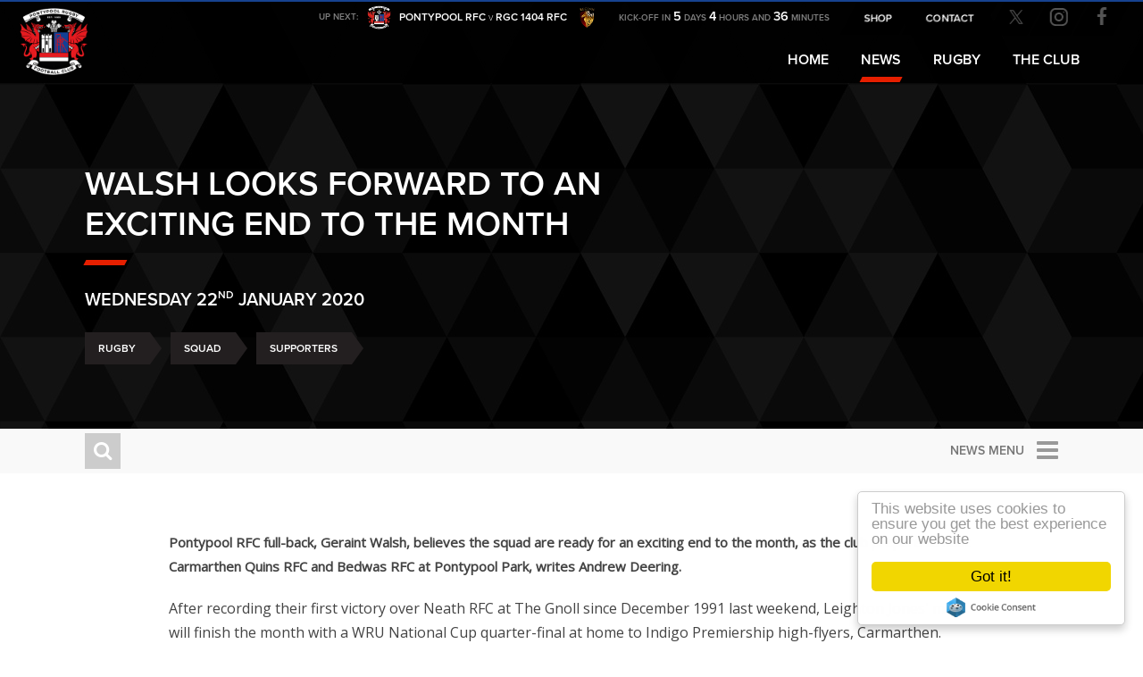

--- FILE ---
content_type: text/html; charset=utf-8
request_url: https://pontypoolrugby.co.uk/news-article/338/Walsh-looks-forward-to-an-exciting-end-to-the-month
body_size: 9056
content:

  


  

<!DOCTYPE html>
<html lang="en">
	<head>
        <!-- BUILT BY BLUESTAG.CO.UK -->
		<meta charset="utf-8">

		<!-- SEO META -->
		<title>Walsh looks forward to an exciting end to the month | Pontypool RFC</title>
		<meta http-equiv="X-UA-Compatible" content="IE=edge"> 
		<meta name="viewport" content="width=device-width, initial-scale=0.7, user-scalable=no"> 
		<meta name="description" content="â€‹Pontypool RFC full-back, Geraint Walsh, believes the squad are ready for an exciting end to the month, as the club prepare to host Carmarthen Quins RFC and Bedwas RFC at Pontypool Park, writes Andrew Deering. | Pontypool RFC"> 
 		<meta name="twitter:widgets:csp" content="on">

 		<!-- CSS -->
		<link href="https://pontypoolrugby.co.uk/newcss/responsive.css?v=06092023" rel="stylesheet">
		<link href="https://pontypoolrugby.co.uk/newcss/theme.css?v=06092023" rel="stylesheet">
		<link href="https://pontypoolrugby.co.uk/newcss/responsive-theme.css?v=06092023" rel="stylesheet">
		<link href="https://pontypoolrugby.co.uk/newcss/news.css?v=06092023" rel="stylesheet">	
		<link href="https://pontypoolrugby.co.uk/newcss/social_media_feed.css?v=06092023" rel="stylesheet">
		<link href="https://pontypoolrugby.co.uk/css/font-awesome.min.css?v=06092023" rel="stylesheet">
		<link href="https://pontypoolrugby.co.uk/css/wysiwyg.css?v=06092023" rel="stylesheet">
		<!--[if IE 8]><link href="https://pontypoolrugby.co.uk/css/ie8.css" rel="stylesheet" type="text/css" media="screen"><![endif]-->
		<!--[if IE 9]><link href="https://pontypoolrugby.co.uk/css/ie9.css" rel="stylesheet" type="text/css" media="screen"><![endif]-->
        <!--[if !IE]><!--><script>if (/*@cc_on!@*/false) {document.documentElement.className+=' ie10';}</script><!--<![endif]-->
		<link href='https://fonts.googleapis.com/css?family=Open+Sans:300,300italic,400' rel='stylesheet' type='text/css'>

		<!-- FAVICON -->
		<link href="https://pontypoolrugby.co.uk/img/apple-touch-icon-144-precomposed.png" rel="apple-touch-icon-precomposed" sizes="144x144">
		<link href="https://pontypoolrugby.co.uk/img/apple-touch-icon-114-precomposed.png" rel="apple-touch-icon-precomposed" sizes="114x114">
		<link href="https://pontypoolrugby.co.uk/img/apple-touch-icon-72-precomposed.png" rel="apple-touch-icon-precomposed" sizes="72x72">
		<link href="https://pontypoolrugby.co.uk/img/apple-touch-icon-57-precomposed.png" rel="apple-touch-icon-precomposed">
		<link href="https://pontypoolrugby.co.uk/img/favicon.ico" rel="icon" type="image/ico" >

		<!--- FACEBOOK META -->
		<meta property="og:title" content="Walsh looks forward to an exciting end to the month | Pontypool RFC" />
		<meta property="og:type" content="website" />
		<meta property="og:image" content="https://pontypoolrugby.co.uk/uploads/20200121201009.jpeg" />
		<meta property="og:url" content="https://pontypoolrugby.co.uk/news-article/338/Walsh-looks-forward-to-an-exciting-end-to-the-month" />
		<meta property="og:description" content="â€‹Pontypool RFC full-back, Geraint Walsh, believes the squad are ready for an exciting end to the month, as the club prepare to host Carmarthen Quins RFC and Bedwas RFC at Pontypool Park, writes Andrew Deering. | Pontypool RFC" />

		<!--- TWITTER META -->
		<meta name="twitter:card" content="summary_large_image" />
		<meta name="twitter:title" content="Walsh looks forward to an exciting end to the month | Pontypool RFC" />
		<meta name="twitter:description" content="â€‹Pontypool RFC full-back, Geraint Walsh, believes the squad are ready for an exciting end to the month, as the club prepare to host Carmarthen Quins RFC and Bedwas RFC at Pontypool Park, writes Andrew Deering. | Pontypool RFC" />
		<meta name="twitter:image" content="https://pontypoolrugby.co.uk/uploads/20200121201009.jpeg" />
			

		<!-- Google tag (gtag.js) -->
		<script async src="https://www.googletagmanager.com/gtag/js?id=G-GKYH1RJ1WN"></script>
		<script>
			window.dataLayer = window.dataLayer || [];
			function gtag(){dataLayer.push(arguments);}
			gtag('js', new Date());
			gtag('config', 'G-GKYH1RJ1WN');
		</script>

		<!-- TYPEKIT -->
		<script src="https://use.typekit.net/gwc0cts.js"></script>
    	<script>try{Typekit.load({ async: true });}catch(e){}</script>

    	<!-- COOKIE CONSENT -->
		<script type="text/javascript">
		    window.cookieconsent_options = {"message":"This website uses cookies to ensure you get the best experience on our website","dismiss":"Got it!","learnMore":"More info","link":"","theme":"light-floating"};
		</script>
		<script type="text/javascript" src="//cdnjs.cloudflare.com/ajax/libs/cookieconsent2/1.0.9/cookieconsent.min.js"></script>
                
	</head>





 
 


  	 


	<body class="newsDetail">	

		<!-- FACEBOOK SHARE  -->

		<div id="fb-root"></div>
<script>(function(d, s, id) {
  var js, fjs = d.getElementsByTagName(s)[0];
  if (d.getElementById(id)) return;
  js = d.createElement(s); js.id = id;
  js.src = "//connect.facebook.net/en_GB/sdk.js#xfbml=1&version=v2.3";
  fjs.parentNode.insertBefore(js, fjs);
}(document, 'script', 'facebook-jssdk'));</script>
	<!-- HEADER -->
	<div id="fb-root"></div>
<script>(function(d, s, id) {
  var js, fjs = d.getElementsByTagName(s)[0];
  if (d.getElementById(id)) return;
  js = d.createElement(s); js.id = id;
  js.src = "//connect.facebook.net/en_US/sdk.js#xfbml=1&version=v2.5";
  fjs.parentNode.insertBefore(js, fjs);
}(document, 'script', 'facebook-jssdk'));</script>
<div class="header alt">
	<div class="row">



		<div class="col g12">
			<a href="https://pontypoolrugby.co.uk/" class="logo">Pontypool RFC</a>
			 
				<div class="countdown">
					<input type="hidden" name="nextMatch" value="2026-01-24T14:30Z" />
					<div class="teams">
						<span>Up Next:</span>
						<img src="https://pontypoolrugby.co.uk/uploads/20180601110239.png" alt="" />  
		 			<a href='https://pontypoolrugby.co.uk/fixture/390/Pontypool-RFC-v-RGC-1404-RFC'>Pontypool RFC <b>v</b> RGC 1404 RFC</a>						<img src="https://pontypoolrugby.co.uk/uploads/rgc1404.png" alt="" />
					</div>
					<div id="timer">
						Kick-off in <span><img src="https://pontypoolrugby.co.uk/img/countdownSpinner.gif" /></span> days <span><img src="https://pontypoolrugby.co.uk/img/countdownSpinner.gif" /></span> hours and <span><img src="https://pontypoolrugby.co.uk/img/countdownSpinner.gif" /></span> minutes
					</div>
				</div>

								<ul class="smallLinks">
					<li><a href="https://vx-3.com/collections/pontypool-rfc" target="_blank"><span>Shop</span></a></li>
					<li><a href="https://pontypoolrugby.co.uk/contact"><span>Contact</span></a></li>
				</ul>
				<ul class="socialLinks">
					<li><a href="https://twitter.com/PontypoolRFC" target="_blank" rel="noopener">
						<svg width="64" height="64" viewBox="0 0 64 64" fill="#000" xmlns="http://www.w3.org/2000/svg"><path d="M37.1617 28.1716L55.403 7H51.0804L35.2414 25.383L22.5909 7H8L27.1301 34.7983L8 57H12.3229L29.0492 37.5869L42.4091 57H57L37.1606 28.1716H37.1617ZM31.2409 35.0433L29.3026 32.2752L13.8804 10.2492H20.5201L32.966 28.0249L34.9043 30.7929L51.0824 53.8986H44.4428L31.2409 35.0443V35.0433Z"></path></svg>
						</a>
					</li>
					<li><a href="https://www.instagram.com/rfcpontypool" target="_blank" rel="noopener">
						<svg xmlns="http://www.w3.org/2000/svg" viewBox="0 0 512 512" fill="#000"> <path d="M352,0H160C71.648,0,0,71.648,0,160v192c0,88.352,71.648,160,160,160h192c88.352,0,160-71.648,160-160V160 C512,71.648,440.352,0,352,0z M464,352c0,61.76-50.24,112-112,112H160c-61.76,0-112-50.24-112-112V160C48,98.24,98.24,48,160,48 h192c61.76,0,112,50.24,112,112V352z"></path> <path d="M256,128c-70.688,0-128,57.312-128,128s57.312,128,128,128s128-57.312,128-128S326.688,128,256,128z M256,336 c-44.096,0-80-35.904-80-80c0-44.128,35.904-80,80-80s80,35.872,80,80C336,300.096,300.096,336,256,336z"></path> <circle cx="393.6" cy="118.4" r="17.056"></circle> </svg>
						</a>
					</li>
					<li><a href="https://www.facebook.com/PontypoolRFC" target="_blank" rel="noopener"><i class="fa fa-facebook"></i></a></li>
				</ul>
				<ul class="navigation">
					<li><a href="https://pontypoolrugby.co.uk/">Home</a></li>
					<li class="current" ><a href="https://pontypoolrugby.co.uk/news"><b>Club</b> News</a></li>
					<li>
						<span>Rugby</span>
						<ul>
							<li><a href="https://pontypoolrugby.co.uk/stats-fixtures-results">Fixtures &amp; Results</a></li>
							<li><a href="https://pontypoolrugby.co.uk/stats-table">Tables</a></li>
							<li><a href="https://pontypoolrugby.co.uk/stats">Statistics</a></li>
							<li><a href="https://pontypoolrugby.co.uk/meet-the-team">Squad</a></li>
							<li><a href="https://pontypoolrugby.co.uk/staff">Staff</a></li>
						</ul>
					</li>
					<li>
						<a href="https://pontypool-rugby-limited.sumupstore.com/" target="_blank" rel="noopener" style="display: none;">Purchase Tickets</a>
					</li>
					<li>
						<span>The Club</span>
						<ul>
							<li><a href="https://pontypoolrugby.co.uk/staff-and-management">Management &amp; Staff</a></li>
							<li><a href="https://pontypoolrugby.co.uk/community">Community</a></li>
							<li><a href="https://pontypoolrugby.co.uk/commercial-partners">Commercial Partners</a></li>
							<li><a href="https://pontypoolrugby.co.uk/commercial-opportunities">Commercial Opportunities</a></li>
						</ul>
					</li>
					<li class="l0 m0"><a href="https://pontypoolrugby.co.uk/contact">Contact</a></li>
				</ul>
			</div>
		</div>
	</div>	<!-- Go to www.addthis.com/dashboard to customize your tools -->
<script type="text/javascript" src="//s7.addthis.com/js/300/addthis_widget.js#pubid=ra-568e74fc810f89f7" async="async"></script>

 
<!-- PAGE TITLE -->
<div class="newsTitle news">
	<div>
		<div class="box content">
			<div>
				<h1>Walsh looks forward to an exciting end to the month</h1>
				<span class="date"><span>Wednesday 22<sup>nd</sup> January 2020</span></span>
				<ul class="tags">
					<li><a href='https://pontypoolrugby.co.uk/tag/10/Rugby'>Rugby</a></li><li><a href='https://pontypoolrugby.co.uk/tag/14/Squad'>Squad</a></li><li><a href='https://pontypoolrugby.co.uk/tag/21/Supporters'>Supporters</a></li>
				</ul>
			</div>
		</div>
	</div>
	 
	<!--<div class="image"></div>-->
</div>

<!-- SUB MENU -->

<div class="subMenu">
	<div class="box content">
		<!-- TOP BAR -->
		<div class="bar col g12">
			<div id="sb-search" class="sb-search">
				<form action='https://pontypoolrugby.co.uk/news-search-results' method='post'>
					<input class="sb-search-input" placeholder="Enter your search term..." autocomplete="off" type="text" value="" name="search" id="search">
					<input class="sb-search-submit" type="submit" value="">
					<span class="sb-icon-search"></span>
				</form>
			</div>
			<span id="menuToggle">
				News Menu<i class="fa fa-bars"></i>
			</span>
		</div>

		<!-- CONTENT -->
		<div class="mainContent">
			<div class="row">
				<div class="col l4 m4 s8 x12 articles">
					<h4>Latest Articles</h4>
					<div class='row'><div class='col l4 m4 s4 x4'><img src='https://pontypoolrugby.co.uk/uploads/20251223102619.jpeg' alt='Fixture Update' /></div><div class='col l8 m8 s8 x8'><a href='https://pontypoolrugby.co.uk/news-article/687/Fixture-Update'>Fixture Update</a><span>Tuesday 23<sup>rd</sup> December 2025</span></div></div><div class='row'><div class='col l4 m4 s4 x4'><img src='https://pontypoolrugby.co.uk/uploads/20251211184058.jpeg' alt='Off Field Update' /></div><div class='col l8 m8 s8 x8'><a href='https://pontypoolrugby.co.uk/news-article/686/Off-Field-Update'>Off Field Update</a><span>Thursday 11<sup>th</sup> December 2025</span></div></div><div class='row'><div class='col l4 m4 s4 x4'><img src='https://pontypoolrugby.co.uk/uploads/20251127131153.jpeg' alt='Welcome Chief' /></div><div class='col l8 m8 s8 x8'><a href='https://pontypoolrugby.co.uk/news-article/685/Welcome-Chief'>Welcome Chief</a><span>Thursday 27<sup>th</sup> November 2025</span></div></div>  
					<a href="https://pontypoolrugby.co.uk/news">View All >>></a>
				</div>
				<div class="col l2 m2 s4 x4 topics">
					<h4>Topics</h4> 
					<ul>
						<li><a href='https://pontypoolrugby.co.uk/tag/17/A-Licence'>A Licence</a></li><li><a href='https://pontypoolrugby.co.uk/tag/13/Captaincy'>Captaincy</a></li><li><a href='https://pontypoolrugby.co.uk/tag/11/Coaching-Staff'>Coaching Staff</a></li><li><a href='https://pontypoolrugby.co.uk/tag/8/Commercial'>Commercial</a></li><li><a href='https://pontypoolrugby.co.uk/tag/6/Community'>Community</a></li><li><a href='https://pontypoolrugby.co.uk/tag/12/Events'>Events</a></li><li><a href='https://pontypoolrugby.co.uk/tag/9/Merchandise'>Merchandise</a></li><li><a href='https://pontypoolrugby.co.uk/tag/16/Opinion'>Opinion</a></li><li><a href='https://pontypoolrugby.co.uk/tag/15/Pontypool-Park'>Pontypool Park</a></li><li><a href='https://pontypoolrugby.co.uk/tag/18/Pooler-Podcast'>Pooler Podcast</a></li><li><a href='https://pontypoolrugby.co.uk/tag/10/Rugby'>Rugby</a></li><li><a href='https://pontypoolrugby.co.uk/tag/14/Squad'>Squad</a></li><li><a href='https://pontypoolrugby.co.uk/tag/21/Supporters'>Supporters</a></li><li><a href='https://pontypoolrugby.co.uk/tag/19/Ticketing'>Ticketing</a></li>					</ul>
				</div>
				<div class="col l4 m4 s8 x8 matchReports">

					<h4>Match Previews & Reports</h4><div class="row"><a href="https://pontypoolrugby.co.uk/match-report/394/Talywain--amp--Blaenavon-v-Pontypool-RFC">MATCH REPORT: Talywain &amp; Blaenavon v Pontypool RFC</a><span>Sunday 10<sup>th</sup> August 2025</span></div><div class="row"><a href="https://pontypoolrugby.co.uk/match-report/384/Pontypool-RFC-v-Ebbw-Vale-RFC">MATCH REPORT: Pontypool RFC v Ebbw Vale RFC</a><span>Wednesday 09<sup>th</sup> July 2025</span></div><div class="row"><a href="https://pontypoolrugby.co.uk/match-report/383/Ebbw-Vale-RFC-v-Pontypool-RFC">MATCH REPORT: Ebbw Vale RFC v Pontypool RFC</a><span>Wednesday 09<sup>th</sup> July 2025</span></div><div class="row"><a href="https://pontypoolrugby.co.uk/match-report/382/RGC-1404-RFC-v-Pontypool-RFC">MATCH REPORT: RGC 1404 RFC v Pontypool RFC</a><span>Wednesday 09<sup>th</sup> July 2025</span></div>				</div>
				<div class="col l2 m2 s4 x12 matchReports">
					<h4>Archive</h4> 
					<div class="row"><a href='https://pontypoolrugby.co.uk/news?m=December&y=2025'>December 2025</a></div><div class="row"><a href='https://pontypoolrugby.co.uk/news?m=November&y=2025'>November 2025</a></div><div class="row"><a href='https://pontypoolrugby.co.uk/news?m=September&y=2025'>September 2025</a></div><div class="row"><a href='https://pontypoolrugby.co.uk/news?m=August&y=2025'>August 2025</a></div><div class="row"><a href='https://pontypoolrugby.co.uk/news?m=July&y=2025'>July 2025</a></div><div class="row"><a href='https://pontypoolrugby.co.uk/news?m=June&y=2025'>June 2025</a></div><div class="row"><a href='https://pontypoolrugby.co.uk/news?m=May&y=2025'>May 2025</a></div><div class="row"><a href='https://pontypoolrugby.co.uk/news?m=April&y=2025'>April 2025</a></div><div class="row"><a href='https://pontypoolrugby.co.uk/news?m=February&y=2025'>February 2025</a></div><div class="row"><a href='https://pontypoolrugby.co.uk/news?m=January&y=2025'>January 2025</a></div><div class="row"><a href='https://pontypoolrugby.co.uk/news-archive'>View All >>></a></div>  
				</div>
			</div>
		</div>
	</div>
</div>

<!-- NEWS CONTENT -->
<div class="clubNews detail">
	<div class="box content wysywig">
		<div class="row">
			<div class='col l1 m0 s0'>&nbsp;</div>
			<div class="col l10 m12 s12"> 
			 
				<p>
	 <strong style="font-size: 15px;">Pontypool RFC full-back, Geraint Walsh, believes the squad are ready for an exciting end to the month, as the club prepare to host Carmarthen Quins RFC and Bedwas RFC at Pontypool Park, writes Andrew Deering.</strong>
</p>
<p>
	       After recording their first victory over Neath RFC at The Gnoll since December 1991 last weekend, Leighton Jones' men will finish the month with a WRU National Cup quarter-final at home to Indigo Premiership high-flyers, Carmarthen. Following the game against the West Wales side, Gwent rivals, Bedwas, travel to Pontypool Park for a crunch Specsavers National Championship clash.
</p>
<p>
	       The Gnoll triumph saw the side play some enterprising rugby as they ran in eight tries in a 54-12 win. The victory could yet prove to be the perfect preparation for Pooler as they look to continue a season that has seen them reach the last eight of the domestic cup for a fourth consecutive season and drop just one point from fifteen games in the league.
</p>
<p>
	       Walsh, one of the try-scorers at the weekend, credits Neath with showing noticeable improvement from the Pontypool Park fixture between the two clubs earlier in the season, but was satisfied with how Pooler performed. "Neath made us work defensively - our defensive record has been pretty good recently," said Walsh. "They played patient rugby, they built phases and they came round the corner really well as a pack. They deserved the tries they scored, but it was definitely good preparation for us ahead of the next two games."
</p>
<p>
	       The two fixtures, scheduled to be played within six days of each other, are set to be of an intensity and occasion not seen since the final weeks of the 2015/2016 league season. Unfortunately for the club, back-to-back games against RGC 1404 and Bargoed RFC would see the club fail in their goal to achieve promotion to the Premiership. However, over three and a half years on, the club will head into another important doubleheader in a stronger position.
</p>
<p>
	       "In terms of the league, we're putting pressure on ourselves to get maximum points in every game," said Walsh. "We haven't taken our foot off the gas so far this season. Every week we talk about how we can't afford to slip up as even though there is a eleven-point gap to Bargoed, who have a game in hand. We know if we slip up once, it will put pressure on us and give hope to those chasing us.
</p>
<p>
	       "Despite what we are trying to achieve in the league, we definitely don't see the cup as a distraction. We have a big enough squad to be able to compete in both competitions and we will relish the opportunity to go up against another quality Premiership outfit."
</p>
<p>
	       Carmarthen Quins will arrive in Pontypool this weekend having dispatched of Premiership league leaders, Cardiff, 29-7 in their last league game. The West Wales side, coached by former Scarlets and Wales hooker Emyr Phillips, currently sit second in the top division and, unsurprisingly, sit near the top of the charts in terms of tries scored and least conceded.
</p>
<p>
	       "We definitely believe we can progress to the semi-finals," said Walsh. "If you don't believe you can win then you don't stand much chance. The club beat Carmarthen in the cup two seasons ago, but they've come on a lot since then and seem a lot more consistent this season.
</p>
<p>
	       "I think our attack, in particular, has come on a lot this year. We are scoring some nice tries and the forwards and backs are linking up well together. It makes a huge difference to how you can play as a team and everyone plays their part - especially guys like Scott Matthews and Ieuan Jones with their offloading game.
</p>
<p>
	       "The Pontypool Park crowd make a massive difference to us as a team - particularly in the big cup games. They've regularly been our 16th man and when you run out of the tunnel and there's a packed crowd, you automatically get an extra spring in your step and are bouncing for the game to start. This weekend will be no different."
</p>
<p>
	 <em>Ticket prices for Pontypool RFC v Carmarthen Quins RFC at Pontypool Park on Saturday 25th January at 5.15pm will be as follows: Adults &pound;10 </em>| <em>U</em><em>nder-16s go free when accompanied by a paying adult.</em>
</p> 
			</div>
		</div>
	</div>
 
	<div class="box content social-sharing">
		<div class="row">
			<div class='col l1 m0 s0'>&nbsp;</div>
			<div class="col l10 m12 s12"> 
			 	
			 	<h4>Share This Story:</h4>
				<!-- Go to www.addthis.com/dashboard to customize your tools -->
				<div class="addthis_sharing_toolbox"></div>
 
			</div>
		</div>
	</div>
</div>

<div class="box content">
 
	<!-- SOCIAL MEDIA OUTOUT -->
	 

</div>

<!-- OTHER STORIES -->
<div class="clubNews alternate related">
	<div class="box large">
		<h2>You may also be interested in</h2>
		<div class="row"> 
			<div class="newsCarousel">	 
				<!-- STORY -->
<div class="newsStory">
	<ul class="tags">
		<li><a href='https://pontypoolrugby.co.uk/tag/10/Rugby'>Rugby</a></li>	</ul>  
	<a class="link" href="https://pontypoolrugby.co.uk/news-article/618/Super-Rygbi-Cymru--ndash--2024-25-Season">
		<div class="title">
			<h3>Super Rygbi Cymru &ndash; 2024/25 Season</h3>  
			<span>Sunday 19<sup>th</sup> May 2024</span>  
			<div class="contents" >
				<p>Super Rygbi Cymru &ndash; 2024/25 Season...</p>
				<span class="btn tertiary medium">READ FULL STORY</span>
			</div>
		</div>
		<img src="https://pontypoolrugby.co.uk/uploads/defaults/news_default.jpg" alt="Super Rygbi Cymru &ndash; 2024/25 Season">
	</a>
</div>
<!-- STORY -->
<div class="newsStory">
	<ul class="tags">
		<li><a href='https://pontypoolrugby.co.uk/tag/10/Rugby'>Rugby</a></li>	</ul>  
	<a class="link" href="https://pontypoolrugby.co.uk/news-article/617/Pooler-celebrate-first-season-back-at-the-top-table-of-club-rugby-in-Wales">
		<div class="title">
			<h3>Pooler celebrate first season back at the top table of club rugby in Wales</h3>  
			<span>Saturday 18<sup>th</sup> May 2024</span>  
			<div class="contents" >
				<p>Pooler celebrate first season back at the top table of club rugby in Wales...</p>
				<span class="btn tertiary medium">READ FULL STORY</span>
			</div>
		</div>
		<img src="https://pontypoolrugby.co.uk/uploads/defaults/news_default.jpg" alt="Pooler celebrate first season back at the top table of club rugby in Wales">
	</a>
</div>
<!-- STORY -->
<div class="newsStory">
	<ul class="tags">
		<li><a href='https://pontypoolrugby.co.uk/tag/10/Rugby'>Rugby</a></li><li><a href='https://pontypoolrugby.co.uk/tag/14/Squad'>Squad</a></li>	</ul>  
	<a class="link" href="https://pontypoolrugby.co.uk/news-article/615/Jones-proud-of-achievement-this-season">
		<div class="title">
			<h3>Jones proud of achievement this season</h3>  
			<span>Tuesday 30<sup>th</sup> April 2024</span>  
			<div class="contents" >
				<p>â€‹Leighton Jones says the players can be &ldquo;proud&rdquo; of their achievements this season...</p>
				<span class="btn tertiary medium">READ FULL STORY</span>
			</div>
		</div>
		<img src="https://pontypoolrugby.co.uk/uploads/20240429213246.jpeg" alt="Jones proud of achievement this season">
	</a>
</div>
<!-- STORY -->
<div class="newsStory">
	<ul class="tags">
		<li><a href='https://pontypoolrugby.co.uk/tag/10/Rugby'>Rugby</a></li><li><a href='https://pontypoolrugby.co.uk/tag/14/Squad'>Squad</a></li><li><a href='https://pontypoolrugby.co.uk/tag/21/Supporters'>Supporters</a></li>	</ul>  
	<a class="link" href="https://pontypoolrugby.co.uk/news-article/613/Sweet--We-re-not-far-away">
		<div class="title">
			<h3>Sweet: We're not far away</h3>  
			<span>Saturday 20<sup>th</sup> April 2024</span>  
			<div class="contents" >
				<p>â€‹Ashley Sweet was full of praise for the team&rsquo;s performance as they pushed Ebbw Vale al...</p>
				<span class="btn tertiary medium">READ FULL STORY</span>
			</div>
		</div>
		<img src="https://pontypoolrugby.co.uk/uploads/20240420105235.png" alt="Sweet: We're not far away">
	</a>
</div>
<!-- STORY -->
<div class="newsStory">
	<ul class="tags">
		<li><a href='https://pontypoolrugby.co.uk/tag/15/Pontypool-Park'>Pontypool Park</a></li><li><a href='https://pontypoolrugby.co.uk/tag/10/Rugby'>Rugby</a></li><li><a href='https://pontypoolrugby.co.uk/tag/14/Squad'>Squad</a></li>	</ul>  
	<a class="link" href="https://pontypoolrugby.co.uk/news-article/612/Thomas-pleased-to-be-back-after-long-injury-lay-off">
		<div class="title">
			<h3>Thomas pleased to be back after long injury lay-off</h3>  
			<span>Sunday 07<sup>th</sup> April 2024</span>  
			<div class="contents" >
				<p>â€‹Duan Thomas was delighted to be back on the field in a Pontypool jersey for the first time i...</p>
				<span class="btn tertiary medium">READ FULL STORY</span>
			</div>
		</div>
		<img src="https://pontypoolrugby.co.uk/uploads/20240407102936.jpeg" alt="Thomas pleased to be back after long injury lay-off">
	</a>
</div>
<!-- STORY -->
<div class="newsStory">
	<ul class="tags">
		<li><a href='https://pontypoolrugby.co.uk/tag/15/Pontypool-Park'>Pontypool Park</a></li><li><a href='https://pontypoolrugby.co.uk/tag/10/Rugby'>Rugby</a></li><li><a href='https://pontypoolrugby.co.uk/tag/14/Squad'>Squad</a></li>	</ul>  
	<a class="link" href="https://pontypoolrugby.co.uk/news-article/611/Debut-delight-for-winger-Harry-Jarvis">
		<div class="title">
			<h3>Debut delight for winger Harry Jarvis</h3>  
			<span>Tuesday 02<sup>nd</sup> April 2024</span>  
			<div class="contents" >
				<p>â€‹Harry Jarvis was delighted to finally make his Pontypool debut in the victory over Bridgend ...</p>
				<span class="btn tertiary medium">READ FULL STORY</span>
			</div>
		</div>
		<img src="https://pontypoolrugby.co.uk/uploads/20240331221037.jpeg" alt="Debut delight for winger Harry Jarvis">
	</a>
</div>
 
			</div> 
			<!-- VIEW ALL -->
			<div class="col g12">
				<a href="https://pontypoolrugby.co.uk/news" class="btn secondary alt medium skewed"><span>View All News</span></a>
			</div> 
		</div>
	</div>
</div>

	





<a class="backToTop"><i class="fa fa-caret-up"></i></a>
<div class="footer">
	<div class="box content">
		<ul class="socialLinks">
			<li><a href="https://twitter.com/PontypoolRFC" target="_blank">
				<svg width="64" height="64" viewBox="0 0 64 64" fill="#000" xmlns="http://www.w3.org/2000/svg"><path d="M37.1617 28.1716L55.403 7H51.0804L35.2414 25.383L22.5909 7H8L27.1301 34.7983L8 57H12.3229L29.0492 37.5869L42.4091 57H57L37.1606 28.1716H37.1617ZM31.2409 35.0433L29.3026 32.2752L13.8804 10.2492H20.5201L32.966 28.0249L34.9043 30.7929L51.0824 53.8986H44.4428L31.2409 35.0443V35.0433Z"></path></svg>
			</a></li>
			<li><a href="https://www.instagram.com/rfcpontypool" target="_blank" rel="noopener">
				<svg xmlns="http://www.w3.org/2000/svg" viewBox="0 0 512 512" fill="#000"> <path d="M352,0H160C71.648,0,0,71.648,0,160v192c0,88.352,71.648,160,160,160h192c88.352,0,160-71.648,160-160V160 C512,71.648,440.352,0,352,0z M464,352c0,61.76-50.24,112-112,112H160c-61.76,0-112-50.24-112-112V160C48,98.24,98.24,48,160,48 h192c61.76,0,112,50.24,112,112V352z"></path> <path d="M256,128c-70.688,0-128,57.312-128,128s57.312,128,128,128s128-57.312,128-128S326.688,128,256,128z M256,336 c-44.096,0-80-35.904-80-80c0-44.128,35.904-80,80-80s80,35.872,80,80C336,300.096,300.096,336,256,336z"></path> <circle cx="393.6" cy="118.4" r="17.056"></circle> </svg>
				</a>
			</li>
			<li><a href="https://www.facebook.com/PontypoolRFC" target="_blank"><i class="fa fa-facebook"></i></a></li>
		</ul>
		<div class="row sponsors">
			<div class="col g12">
				<h2>PRIMARY COMMERCIAL PARTNER</h2>
				<ul>
					<li class="sp1"><a href="http://m5associates.com/" target="_blank"><img src="https://pontypoolrugby.co.uk/img/sponsors/m5.png" alt="M5 Associates" /></a></li>
				</ul>
				<hr/>
			</div>
		</div>
		<div class="row info">
			<div class="col l3 m3 s4 x5">
				<h3>Quicklinks</h3>
				<ul class="quicklinks">
					<li><a href="https://pontypoolrugby.co.uk/index">Home</a></li>
					<li><a href="https://pontypoolrugby.co.uk/news">News</a></li>
					<li><a href="https://pontypoolrugby.co.uk/stats-fixtures-results">Fixtures &amp; Results</a></li>
					<li><a href="https://pontypoolrugby.co.uk/season-tickets" style="display: none;">Season Tickets</a></li> 
					<li><a href="https://pontypoolrugby.co.uk/corporate-opportunities">Corporate Opportunities</a></li>
					<li><a href="https://pontypoolrugby.co.uk/privacy-policy" target='_blank'>Privacy Policy</a></li>
					<li><a href="https://pontypoolrugby.co.uk/contact">Contact</a></li>
				</ul>
			</div>
			<div class="col l3 m3 s8 x7">
				<h3>Latest Articles</h3>


				<ul class="latestNews">
					<li><a href='https://pontypoolrugby.co.uk/news-article/687/Fixture-Update''>Fixture Update</a></li><li><a href='https://pontypoolrugby.co.uk/news-article/686/Off-Field-Update''>Off Field Update</a></li><li><a href='https://pontypoolrugby.co.uk/news-article/685/Welcome-Chief''>Welcome Chief</a></li>
				</ul>
			</div>
			<div class="col l4 m5 s12 x12 ol2 om1">
				<h3>Be Social</h3>
				<p>Sign up to our newsletter for news, competitions and club announcements.</p>
				<!-- Begin MailChimp Signup Form -->
				<div id="mc_embed_signup">
					<form action="//pontypoolrugby.us11.list-manage.com/subscribe/post?u=19bf72ea6a278accdfca403fb&amp;id=31a2fb2f63" method="post" id="mc-embedded-subscribe-form" name="mc-embedded-subscribe-form" class="validate" target="_blank" novalidate>
						<div id="mc_embed_signup_scroll">
							<div class="mc-field-group">
								<div class="inputWrap"><input type="email" placeholder="Your email address" onfocus="this.placeholder = ''" onblur="this.placeholder = 'Your email address'" value="" name="EMAIL" class="required email" id="mce-EMAIL"></div>
							</div>
							<div id="mce-responses" class="clear">
								<div class="response" id="mce-error-response" style="display:none"></div>
								<div class="response" id="mce-success-response" style="display:none"></div>
							</div>
							<!-- real people should not fill this in and expect good things - do not remove this or risk form bot signups-->
							<div style="position: absolute; left: -5000px;" aria-hidden="true">
								<input type="text" name="b_19bf72ea6a278accdfca403fb_31a2fb2f63" tabindex="-1" value="">
							</div>
							<div class="clear">
								<button name="subscribe" id="mc-embedded-subscribe">
									<span>Go!</span>
								</button>
							</div>
						</div>
					</form>
				</div>
				<!--End mc_embed_signup-->
			</div>
		</div>
		<div class="col l3 m3 s12 x12 leagues">
			<ul>
				<li><img src="https://pontypoolrugby.co.uk/img/src.png" alt="Super Rygbi Cyrmu" /></li>
			</ul>
		</div>
		<div class="col l9 m9 s8 x6 address">
			<p>Pontypool RFC, Pontypool Park, Pontypool, South Wales, NP4 8AT</p>
		</div>
	</div>
	<div class="bottom">
		<div class="box content">
			<div class="col g12">
				<span>&copy; Ponypool RFC 2026</span>
				<div class="socialButtons">
					<div class="fb-like" data-href="https://www.facebook.com/PontypoolRFC" data-layout="button_count" data-action="like" data-show-faces="false" data-share="false"></div>

					<a id="follow-on-x" class="btn" title="Follow @PontypoolRFC on X" href="https://x.com/intent/follow?original_referer=https%3A%2F%2Fpontypoolrugby.co.uk%2F&amp;ref_src=twsrc%5Etfw%7Ctwcamp%5Ebuttonembed%7Ctwterm%5Efollow%7Ctwgr%5EPontypoolRFC&amp;region=follow_link&amp;screen_name=PontypoolRFC">
						<svg width="64" height="64" viewBox="0 0 64 64" fill="#000" xmlns="http://www.w3.org/2000/svg"><path d="M37.1617 28.1716L55.403 7H51.0804L35.2414 25.383L22.5909 7H8L27.1301 34.7983L8 57H12.3229L29.0492 37.5869L42.4091 57H57L37.1606 28.1716H37.1617ZM31.2409 35.0433L29.3026 32.2752L13.8804 10.2492H20.5201L32.966 28.0249L34.9043 30.7929L51.0824 53.8986H44.4428L31.2409 35.0443V35.0433Z"></path></svg>
						<span class="label" id="l">Follow</span>
					</a>
					<style>
						#follow-on-x {
							align-items: center;
							background: white;
							border-radius: 1rem;
							display: inline-flex;
							flex-direction: row;
							flex-wrap: nowrap;
							float: right;
							opacity: 1 !important;
							padding: 0.375rem 1rem;
						}

						#follow-on-x svg {
							display: block;
							height: 0.75rem;
							margin-right: 0.375rem;
							width: 0.75rem;
						}
					</style>

				</div>
			</div>
		</div>
	</div>
</div> 
	
		<script type="text/javascript" src="https://pontypoolrugby.co.uk/js/jquery-1.11.0.min.js"></script>
		<script type="text/javascript" src="https://pontypoolrugby.co.uk/js/jquery.slicknav.min.js"></script>
		<script type="text/javascript" src="https://pontypoolrugby.co.uk/js/script.common.js?v=03062019"></script>
  
		<script src="https://pontypoolrugby.co.uk/js/jquery.owl.carousel.js"></script> 

		<script src="https://pontypoolrugby.co.uk/js/masonry.pkgd.min.js"></script> 


		<!-- JS DEPENDANCIES -->
 

<script type="text/javascript" src="https://pontypoolrugby.co.uk/js/jquery.owl.carousel.js?v=03062019"></script><script type="text/javascript" src="https://pontypoolrugby.co.uk/js/script.news.story.js?v=03062019"></script><script type="text/javascript" src="https://pontypoolrugby.co.uk/js/masonry.pkgd.min.js?v=03062019"></script><script type="text/javascript" src="https://pontypoolrugby.co.uk/js/kh-social-media.js?v=03062019"></script><script type="text/javascript" src="https://pontypoolrugby.co.uk/js/jquery.modernizr.js?v=03062019"></script><script type="text/javascript" src="https://pontypoolrugby.co.uk/js/jquery.classie.js?v=03062019"></script><script type="text/javascript" src="https://pontypoolrugby.co.uk/js/jquery.uisearch.js?v=03062019"></script> 
	

		<script>

			// var gdpr = parseInt(localStorage.getItem('gdpr'));

			// if ( gdpr !== 1 ) { $(".gdpr").show(); }
			// $(".gdpr a").click(function(){ $(".gdpr").fadeOut(500); localStorage.setItem('gdpr', '1'); })

		</script> 
</body> 
</html>


 
 

--- FILE ---
content_type: text/css; charset=utf-8
request_url: https://pontypoolrugby.co.uk/newcss/responsive.css?v=06092023
body_size: 1318
content:
/********** RESPONSIVE GRID - BY PAUL DEAN **********/

@charset "utf-8";

/* SITE CONTENT CONTAINER */
.box {
	display:block;
	margin: 0 auto;

	   -moz-box-sizing: border-box;
	-webkit-box-sizing: border-box;
			box-sizing: border-box;
}

/* A COLLECTION OF COLUMNS */
.row {
	clear: both;
	padding: 0;
	margin: 0;
	width: 100%;
}

/* A COLUMN INSIDE A ROW */
.col {	
	display: block;
	float:left;

	   -moz-box-sizing:border-box;
	-webkit-box-sizing:border-box;
			box-sizing:border-box;

	   -moz-background-clip:padding-box !important;
	-webkit-background-clip:padding-box !important;
			background-clip:padding-box !important;
}

/* PARENT COLUMN - NO PADDING */
.col.parent {padding: 0 !important;}

/* CELL - USED FOR COMMON HEIGHT COLUMNS */
.cell {display:table-cell; position:relative; vertical-align: middle;}

/* PSEUDO ELEMENTS */
.row:before,
.row:after,
.box:before,
.box:after { content:""; display:table;}
.row:after,
.box:after {clear:both;}

/* OTHER GLOBAL REQUIREMENTS */
img {
	display: block;
	max-width:100%;
}

/* GLOBAL COLUMN WIDTHS */
.g0 {display:none !important;}
.g1 {width: 8.33333333333%;}
.g2 {width: 16.6666666667%;}
.g3 {width: 25%;}
.g4 {width: 33.3333333333%;}
.g5 {width: 41.6666666667%;}
.g6 {width: 50%;}
.g7 {width: 58.3333333333%;}
.g8 {width: 66.6666666667%;}
.g9 {width: 75%;}
.g10 {width: 83.3333333333%;}
.g11 {width: 91.6666666667%;}
.g12 {width: 100%;}

/* GLOBAL COLUMN OFFSETS */
.og1 {margin-left: 8.33333333333%;}
.og2 {margin-left: 16.6666666667%;}
.og3 {margin-left: 25%;}
.og4 {margin-left: 33.3333333333%;}
.og5 {margin-left: 41.6666666667%;}
.og6 {margin-left: 50%;}
.og7 {margin-left: 58.3333333333%;}
.og8 {margin-left: 66.6666666667%;}
.og9 {margin-left: 75%;}
.og10 {margin-left: 83.3333333333%;}
.og11 {margin-left: 91.6666666667%;}

/********** DESKTOP HD RES CSS **********/
@media (min-width: 1701px) 						   {.col, .cell {padding:0 0.5vw;}}
@media (min-width: 1401px) and (max-width: 1700px) {.col, .cell {padding:0 0.8vw;}}
@media (min-width: 1201px) and (max-width: 1400px) {.col, .cell {padding:0 1.2vw;}}

@media (min-width: 1201px) {

	/* CONTAINER WIDTHS */
	.box.full {width: 100%; min-width: 70em}
	.box.large {width: 65%; min-width: 70em}
	.box.content {width: 70em}
	
	/* COLUMN WIDTHS */
	.l0 {display:none !important;}
	.l1 {width: 8.33333333333%;}
	.l2 {width: 16.6666666667%;}
	.l3 {width: 25%;}
	.l4 {width: 33.3333333333%;}
	.l5 {width: 41.6666666667%;}
	.l6 {width: 50%;}
	.l7 {width: 58.3333333333%;}
	.l8 {width: 66.6666666667%;}
	.l9 {width: 75%;}
	.l10 {width: 83.3333333333%;}
	.l11 {width: 91.6666666667%;}
	.l12 {width: 100%;}
	
	/* COLUMN OFFSETS */
	.ol1 {margin-left: 8.33333333333%;}
	.ol2 {margin-left: 16.6666666667%;}
	.ol3 {margin-left: 25%;}
	.ol4 {margin-left: 33.3333333333%;}
	.ol5 {margin-left: 41.6666666667%;}
	.ol6 {margin-left: 50%;}
	.ol7 {margin-left: 58.3333333333%;}
	.ol8 {margin-left: 66.6666666667%;}
	.ol9 {margin-left: 75%;}
	.ol10 {margin-left: 83.3333333333%;}
	.ol11 {margin-left: 91.6666666667%;}

	.desktop {display: block !important;}
	.mobile {display: none !important;}	
}

/********** DESKTOP NORMAL RES CSS **********/
@media (min-width: 901px) and (max-width: 1200px) {
	
	/* CONTAINER WIDTHS */
	.box.full {width: 100%; max-width: 70em}
	.box.large {width: 100%; max-width: 70em}
	.box.content {width: 100%; max-width: 70em}
	.col, .cell {padding:0 1.25vw;}

	/* COLUMN WIDTHS */
	.m0 {display:none !important;}
	.m1 {width: 8.33333333333%;}
	.m2 {width: 16.6666666667%;}
	.m3 {width: 25%;}
	.m4 {width: 33.3333333333%;}
	.m5 {width: 41.6666666667%;}
	.m6 {width: 50%;}
	.m7 {width: 58.3333333333%;}
	.m8 {width: 66.6666666667%;}
	.m9 {width: 75%;}
	.m10 {width: 83.3333333333%;}
	.m11 {width: 91.6666666667%;}
	.m12 {width: 100%;}
	
	/* COLUMN OFFSETS */
	.om1 {margin-left: 8.33333333333%;}
	.om2 {margin-left: 16.6666666667%;}
	.om3 {margin-left: 25%;}
	.om4 {margin-left: 33.3333333333%;}
	.om5 {margin-left: 41.6666666667%;}
	.om6 {margin-left: 50%;}
	.om7 {margin-left: 58.3333333333%;}
	.om8 {margin-left: 66.6666666667%;}
	.om9 {margin-left: 75%;}
	.om10 {margin-left: 83.3333333333%;}
	.om11 {margin-left: 91.6666666667%;}

	.desktop {display: block !important;}
	.mobile {display: none !important;}
}

/********** TABLET SIZE CSS **********/
@media (min-width: 601px) and (max-width: 900px) {

	/* CONTAINER WIDTHS */
	.box.full {width: 100%}
	.box.large {width: 100%}
	.box.content {width: 100%}
	.col, .cell {padding:0 1.5vw;}
	
	/* COLUMN WIDTHS */
	.s0 {display:none !important;}
	.s1 {width: 8.33333333333%;}
	.s2 {width: 16.6666666667%;}
	.s3 {width: 25%;}
	.s4 {width: 33.3333333333%;}
	.s5 {width: 41.6666666667%;}
	.s6 {width: 50%;}
	.s7 {width: 58.3333333333%;}
	.s8 {width: 66.6666666667%;}
	.s9 {width: 75%;}
	.s10 {width: 83.3333333333%;}
	.s11 {width: 91.6666666667%;}
	.s12 {width: 100%;}
	
	/* COLUMN OFFSETS */
	.os1 {margin-left: 8.33333333333%;}
	.os2 {margin-left: 16.6666666667%;}
	.os3 {margin-left: 25%;}
	.os4 {margin-left: 33.3333333333%;}
	.os5 {margin-left: 41.6666666667%;}
	.os6 {margin-left: 50%;}
	.os7 {margin-left: 58.3333333333%;}
	.os8 {margin-left: 66.6666666667%;}
	.os9 {margin-left: 75%;}
	.os10 {margin-left: 83.3333333333%;}
	.os11 {margin-left: 91.6666666667%;}

	.desktop {display: block !important;}
	.mobile {display: none !important;}
}


/********** MOBILE SIZE CSS **********/
@media (max-width: 600px) {

	/* CONTAINER WIDTHS */
	.box.fluid {width: 100%}
	.box.large {width: 100%}
	.box.content {width: 100%}
	.col, .cell {padding:0 2vw;}

	/* COLUMN WIDTHS */
	.x0 {display:none !important;}
	.x1 {width: 8.33333333333%;}
	.x2 {width: 16.6666666667%;}
	.x3 {width: 25%;}
	.x4 {width: 33.3333333333%;}
	.x5 {width: 41.6666666667%;}
	.x6 {width: 50%;}
	.x7 {width: 58.3333333333%;}
	.x8 {width: 66.6666666667%;}
	.x9 {width: 75%;}
	.x10 {width: 83.3333333333%;}
	.x11 {width: 91.6666666667%;}
	.x12 {width: 100%;}
	
	/* COLUMN OFFSETS */
	.ox1 {margin-left: 8.33333333333%;}
	.ox2 {margin-left: 16.6666666667%;}
	.ox3 {margin-left: 25%;}
	.ox4 {margin-left: 33.3333333333%;}
	.ox5 {margin-left: 41.6666666667%;}
	.ox6 {margin-left: 50%;}
	.ox7 {margin-left: 58.3333333333%;}
	.ox8 {margin-left: 66.6666666667%;}
	.ox9 {margin-left: 75%;}
	.ox10 {margin-left: 83.3333333333%;}
	.ox11 {margin-left: 91.6666666667%;}

	.desktop {display: none !important;}
	.mobile {display: block !important;}
}

--- FILE ---
content_type: text/css; charset=utf-8
request_url: https://pontypoolrugby.co.uk/newcss/theme.css?v=06092023
body_size: 11479
content:
/**************** PONTYPOOL RFC THEME ****************/

/***** GLOBAL *****/
body {
	background-color: #FFF;
	color: #444;
	font-family: 'Open Sans', Arial, Helvetica, sans-serif;
	font-size: 1em;
	font-weight:400;
	margin:0;
	overflow-x:hidden;
}

body,
html {height: 100%;}

body > div {			
	   -moz-box-sizing: border-box;
	-webkit-box-sizing: border-box;
			box-sizing: border-box; 
}

a img {border:0;}

p {
	font-size:0.938em;
	line-height: 1.7em;
	margin:1.5em 0 0 0;
}

p:first-child {margin:-0.3em 0 0 0;}

sup {font-size: 60%; text-transform: uppercase !important;}

*::-moz-selection {
    background-color: #E61F00 !important;
    color: #FFF;
}

*:focus {outline: 0;}

::-webkit-input-placeholder { color: #999; }
:-moz-placeholder { color: #999; }
::-moz-placeholder { color: #999; }
:-ms-input-placeholder { color: #999; }

.noscroll {overflow:hidden;}

.ui_tooltip {
	position:absolute !important;
	background-color: #333 !important;
	color: #FFF !important;
	font-family: 'proxima-nova', Arial, Helvetica, sans-serif;
	font-weight: 600;
	font-size: 0.875em !important;
	font-weight:400 !important;
	margin:0 !important;
	text-transform:uppercase !important;
	padding: 0.25em 0.75em !important;
	z-index: 999 !important;
	
	-webkit-box-shadow: 3px 3px 0 0 rgba(0,0,0,0.15);
			box-shadow: 3px 3px 0 0 rgba(0,0,0,0.15);

	-webkit-border-radius: 0.125em;
			border-radius: 0.125em;
}

/***** HEADINGS *****/
h1, h2, h3, h4, h5, h6 {
	color: #FFF;
	font-family: 'proxima-nova', Arial, Helvetica, sans-serif;
	font-weight: 600;
	margin:0;
	text-transform:uppercase;
}

h1 {
	font-size:2.6em;
	line-height:1.2em;
	text-transform:none;
}

h2 {
	font-size:2.125em;
	display:block;
	line-height:0.7em;
	padding: 0 0.5vw;
	margin: 0 0 0.971em 0;
	position:relative;
	text-align:center;
}

h2:after {
	background-color: #F20000;
	content: "";
	height:0.176em;
	opacity:1;
	position: absolute;
	left:50%; bottom:-0.735em;
	margin: 0 0 0 -0.735em;
	width: 1.471em;
	
	   -moz-transform: skewX(-27deg);
	-webkit-transform: skewX(-27deg);
		 -o-transform: skewX(-27deg);
		-ms-transform: skewX(-27deg);
			transform: skewX(-27deg);
}

h3 {
	font-size:1.133em;
}

.social-sharing{ 
	padding:20px 0;
	 
}

.social-sharing .share-button{
	display: inline-block;
	margin:0 0 20px 0;
	padding: 0;
	position: relative;
	vertical-align: top;   
}

.social-sharing .share-button + .share-button {
	top: -2px;
}

/***** HEADER *****/

/* MATCH COUNTDOWN */
.countdown {
	color: #FFF;
	height: 2.3em;
	line-height: 2.1em;
	position:absolute;
	top:0;
	right:327px;
	z-index:9999;
}

.countdown:before {
	background-color: #000;
	content:"";
	display:block;
	opacity:1;
	position:absolute;
	top:0; right:0; bottom:0; left:0;
	z-index:-1;
	
	-webkit-transition: opacity 500ms ease;
	   -moz-transition: opacity 500ms ease;
		-ms-transition: opacity 500ms ease;
		 -o-transition: opacity 500ms ease;
			transition: opacity 500ms ease;
	
	-webkit-backface-visibility: hidden;
		    backface-visibility: hidden;

	   -moz-transform: skewX(-27deg);
	-webkit-transform: skewX(-27deg);
		 -o-transform: skewX(-27deg);
		-ms-transform: skewX(-27deg);
			transform: skewX(-27deg);	
}

.header.alt .countdown:before {opacity:0;}

.countdown .teams {
	display:block;
	float:left;
	font-family: 'proxima-nova', Arial, Helvetica, sans-serif;
	font-weight: 600;
	font-size:0.75em;
	text-transform:uppercase;
}

.countdown .teams > span:first-of-type {	
	color: #808080;
	display:block;
	float:left;
	font-family: 'proxima-nova', Arial, Helvetica, sans-serif;
	font-weight: 600;
	font-size: 0.833em;
	margin: 0 1em 0 0;
	position:relative;
	top: 0.125em;
	text-transform:uppercase;
}

.countdown .teams img {
	display:block;
	float: left;
	margin: 0.313em 0 0 0;
	width: 2.3em;
}

.countdown .teams a > b {
	display:inline-block !important;
	font-weight:normal;
	font-size:0.7em;
}

.countdown .teams img + a {
	display:block;
	float: left;
	padding: 0 0.714em;
	position:relative;
	top:0.1em;
}

.countdown #timer {
	color: #808080;
	display:block;
	float:left;
	font-family: 'proxima-nova', Arial, Helvetica, sans-serif;
	font-weight: 600;
	font-size: 0.625em;
	margin: 0 0 0 2.182em;
	text-transform:uppercase;
}

.countdown #timer span {
	color: #FFF;
	font-size:1.455em;
}

.countdown #timer img {
	display:inline-block;
	padding: 0 0.1em;
	position:relative;
	top:0.2em;
}

.countdown a {
	color: #FFF;
	text-decoration:none;
}

.countdown a:hover {
	color: #E61F00;
}

.header {
	border-top: 0.125em solid #164290;
	display:block;
	position:fixed;
	top:0; left:0; right:0;
	z-index:9999;

	-webkit-transition: all 500ms ease;
	   -moz-transition: all 500ms ease;
		-ms-transition: all 500ms ease;
		 -o-transition: all 500ms ease;
			transition: all 500ms ease;
}

.header .col {position: relative;}

.header .logo {
	background:url('../img/new_logo.png?v=03062019') top left no-repeat;
	background-size: cover;
	display:block;
	overflow:hidden;
	opacity: 1;
	position:relative;
	width: 108px;
	height: 100px;
	text-indent:999em;
	white-space:nowrap;
	
	-webkit-transition: all 500ms ease;
	   -moz-transition: all 500ms ease;
		-ms-transition: all 500ms ease;
		 -o-transition: all 500ms ease;
			transition: all 500ms ease;
}

.header .logo:hover {opacity:0.75;}

.header a b {font-weight: 400;}

/** SMALL TOP LINKS **/
.header .smallLinks {
	display:table;
	position:absolute;
	top: 0; right:168px;
	list-style-type:none;
	margin:0;
	padding:0;
}

.header .smallLinks li {
	display:block;
	float:left;
	margin: 0 0.2em 0 0;
}

.header .smallLinks a {
	background-color: rgba(0,0,0,0.85);
	color: #FFF;
	display: block;
	font-family: 'proxima-nova', Arial, Helvetica, sans-serif;
	font-weight: 600;
	font-size: 0.733em;
	height: 3.15em;
	padding: 0 1.5em;
	line-height: 3.15em;
	text-align:center;
	text-transform:uppercase;
	text-decoration:none;

	-webkit-transition: background 250ms ease;
	   -moz-transition: background 250ms ease;
		-ms-transition: background 250ms ease;
		 -o-transition: background 250ms ease;
			transition: background 250ms ease;

	-webkit-backface-visibility: hidden;
		    backface-visibility: hidden;

	   -moz-transform: skewX(-27deg);
	-webkit-transform: skewX(-27deg);
		 -o-transform: skewX(-27deg);
		-ms-transform: skewX(-27deg);
			transform: skewX(-27deg);	
}

.header .smallLinks a span {
	display:block;

	   -moz-transform: skewX(27deg);
	-webkit-transform: skewX(27deg);
		 -o-transform: skewX(27deg);
		-ms-transform: skewX(27deg);
			transform: skewX(27deg);	
}

.header .smallLinks a:hover {
	background-color: #E21F0F;
}

/** SOCIAL MEDIA LINKS **/
.header .socialLinks {
	display:table;
	position:absolute;
	top: 0; right:1.5em;
	list-style-type:none;
	margin:0;
	padding:0;
}

.header .socialLinks li {display:block;float:left;}
.header .socialLinks li {padding: 0 0.2em 0 0;}
.header .socialLinks li + li + li {padding: 0em;}

.header .socialLinks li a {
	background: #000000;
	background: url([data-uri]);
	background: -moz-linear-gradient(top,  #000000 50%, #e61f00 51%);
	background: -webkit-gradient(linear, left top, left bottom, color-stop(50%,#000000), color-stop(50%,#e61f00));
	background: -webkit-linear-gradient(top,  #000000 50%,#e61f00 51%);
	background: -o-linear-gradient(top,  #000000 50%,#e61f00 51%);
	background: -ms-linear-gradient(top,  #000000 50%,#e61f00 51%);
	background: linear-gradient(to bottom,  #000000 50%,#e61f00 51%);
	background-size: 100% 210%;
}

.header .socialLinks li + li a {
	background: #000000;
	background: url([data-uri]);
	background: -moz-linear-gradient(top,  #000000 50%, #e61f00 51%);
	background: -webkit-gradient(linear, left top, left bottom, color-stop(50%,#000000), color-stop(50%,#e61f00));
	background: -webkit-linear-gradient(top,  #000000 50%,#e61f00 51%);
	background: -o-linear-gradient(top,  #000000 50%,#e61f00 51%);
	background: -ms-linear-gradient(top,  #000000 50%,#e61f00 51%);
	background: linear-gradient(to bottom,  #000000 50%,#e61f00 51%);
	background-size: 100% 210%;
}

.header .socialLinks li + li + li a {
	background: #000000;
	background: url([data-uri]);
	background: -moz-linear-gradient(top,  #000000 50%, #e61f00 51%);
	background: -webkit-gradient(linear, left top, left bottom, color-stop(50%,#000000), color-stop(50%,#e61f00));
	background: -webkit-linear-gradient(top,  #000000 50%,#e61f00 51%);
	background: -o-linear-gradient(top,  #000000 50%,#e61f00 51%);
	background: -ms-linear-gradient(top,  #000000 50%,#e61f00 51%);
	background: linear-gradient(to bottom,  #000000 50%,#e61f00 51%);
	background-size: 100% 210%;
}

.socialLinks li a:hover {background-position:left bottom !important;}

.header .socialLinks a {
	color: #555;
	display: block;
	height: 2.313em;
	line-height: 2.313em;
	text-align:center;
	width: 2.8em;

	-webkit-transition: background 250ms ease;
	   -moz-transition: background 250ms ease;
		-ms-transition: background 250ms ease;
		 -o-transition: background 250ms ease;
			transition: background 250ms ease;

	-webkit-backface-visibility: hidden;
		    backface-visibility: hidden;

	   -moz-transform: skewX(-27deg);
	-webkit-transform: skewX(-27deg);
		 -o-transform: skewX(-27deg);
		-ms-transform: skewX(-27deg);
			transform: skewX(-27deg);
}

.header .socialLinks a i {
	font-size:1.3em;
	
	-webkit-transition: color 250ms ease;
	   -moz-transition: color 250ms ease;
		-ms-transition: color 250ms ease;
		 -o-transition: color 250ms ease;
			transition: color 250ms ease;
	
	-webkit-backface-visibility: hidden;
		    backface-visibility: hidden;

	   -moz-transform: skewX(27deg);
	-webkit-transform: skewX(27deg);
		 -o-transform: skewX(27deg);
		-ms-transform: skewX(27deg);
			transform: skewX(27deg);
}

.header .socialLinks svg {
	height: 1.25rem;
	fill: #555;
	top: 3px;
	position: relative;
	width: 1.25rem;
	
	-webkit-transition: fill 250ms ease;
	   -moz-transition: fill 250ms ease;
		-ms-transition: fill 250ms ease;
		 -o-transition: fill 250ms ease;
			transition: fill 250ms ease;
	
	-webkit-backface-visibility: hidden;
		    backface-visibility: hidden;

	   -moz-transform: skewX(27deg);
	-webkit-transform: skewX(27deg);
		 -o-transform: skewX(27deg);
		-ms-transform: skewX(27deg);
			transform: skewX(27deg);
}

.header .socialLinks a:hover {color: #FFF;}

.header .socialLinks a:hover svg {fill: #FFF;}

/** MAIN NAVIGATION **/
.navigation {
	display:table;
	position:absolute;
	top: 5.750em; right:2.188em;
	list-style-type:none;
	margin:0;
	padding:0;
	
	-webkit-transition: top 250ms ease;
	   -moz-transition: top 250ms ease;
		-ms-transition: top 250ms ease;
		 -o-transition: top 250ms ease;
			transition: top 250ms ease;
}

.navigation > li {
	display:block;
	float: left;
	margin: 0 0 0 2.25em;
	position:relative;
}

.navigation > li:first-child {padding:0;}

.navigation > li:after {
	background-color: rgba(255,255,255,0.0);
	content: "";
	height:0.4em;
	opacity:1;
	position: absolute;
	left:0; bottom:-1em;
	width: 100%;
	
	   -moz-transform: skewX(-27deg);
	-webkit-transform: skewX(-27deg);
		 -o-transform: skewX(-27deg);
		-ms-transform: skewX(-27deg);
			transform: skewX(-27deg);
	
	
	-webkit-transition: background-color 250ms ease;
	   -moz-transition: background-color 250ms ease;
		-ms-transition: background-color 250ms ease;
		 -o-transition: background-color 250ms ease;
			transition: background-color 250ms ease;
}

.navigation > li.current:after {background-color: #E61F00 !important;}
.navigation > li:hover:after {background-color: rgba(255,255,255,0.25);}

.navigation > li > a,
.navigation > li > span {
	color: #FFF;
	font-family: 'proxima-nova', Arial, Helvetica, sans-serif;
	font-weight: 600;
	font-size: 1em;
	padding: 0 0 0.9em 0;
	text-transform:uppercase;
	text-decoration:none;
}

.navigation > li > span {cursor: default;}

/** SUB NAVIGATION **/
.navigation ul {
	display:block;
	max-height: 0;
	list-style-type:none;
	margin:0;
	overflow: hidden;
	opacity: 0;
	padding:0;
	position:absolute;
	right:0.1em; top:2.37em;
	text-align:right;

	-webkit-transform: translateY(50px);
	   -moz-transform: translateY(50px);
		-ms-transform: translateY(50px);
		 -o-transform: translateY(50px);
			transform: translateY(50px);

	-webkit-transition: opacity 500ms ease 0ms, max-height 0ms ease 500ms, -webkit-transform 500ms ease;
	   -moz-transition: opacity 500ms ease 0ms, max-height 0ms ease 500ms, -moz-transform 500ms ease;
		-ms-transition: opacity 500ms ease 0ms, max-height 0ms ease 500ms, -ms-transform 500ms ease;
		 -o-transition: opacity 500ms ease 0ms, max-height 0ms ease 500ms, -o-transform 500ms ease;
			transition: opacity 500ms ease 0ms, max-height 0ms ease 500ms, transform 500ms ease;
	
	-webkit-box-shadow: 5px 5px 10px 0 rgba(0,0,0,0.5);
			box-shadow: 5px 5px 10px 0 rgba(0,0,0,0.5);
}

.navigation li:hover ul {
	max-height: 600px;
	opacity: 1;

	-webkit-transition: opacity 500ms ease 0ms, max-height 0ms ease 0ms, -webkit-transform 500ms ease;
	   -moz-transition: opacity 500ms ease 0ms, max-height 0ms ease 0ms, -moz-transform 500ms ease;
		-ms-transition: opacity 500ms ease 0ms, max-height 0ms ease 0ms, -ms-transform 500ms ease;
		 -o-transition: opacity 500ms ease 0ms, max-height 0ms ease 0ms, -o-transform 500ms ease;
			transition: opacity 500ms ease 0ms, max-height 0ms ease 0ms, transform 500ms ease;

	-webkit-transform: translateY(0);
	   -moz-transform: translateY(0);
		-ms-transform: translateY(0);
		 -o-transform: translateY(0);
			transform: translateY(0);
}

.navigation ul li {
	display:block;
	margin:0;
	width: auto;
}

.navigation ul a {
	background-color: #FFF;
	border-bottom:1px solid #EEE;
	color: #444;
	display:block;
	font-family: 'proxima-nova', Arial, Helvetica, sans-serif;
	font-weight: 600;
	font-size:0.825em;
	min-width:13em;
	padding: 1.2em 1.4em 1.1em 1.4em;
	text-decoration:none;
	text-transform:uppercase;
	white-space:nowrap;
}

.navigation ul a:hover {
	background-color: #F20000;
	border-bottom-color: #F10000 !important;
	color: #FFF;
}

/** HEADER ALT STYLING **/
.header.alt {background-color: rgba(0, 0, 0, 0.9);}

/***** PAGE TITLE *****/
.pageTitle {
	display:block;
	background-color: #000 !important;
	background-image: url('../img/new_footer_bg.jpg') !important;
	background-position: top left !important;
	position:relative;
	width: 100%;
	height: 14.875em;
}

.pageTitle h1 {
	position: absolute; bottom:1.205em;
	text-transform:uppercase;
}

.pageTitle h1:after {
	background-color: rgba(230,31,0,1);
	content: "";
	height:0.15em;
	opacity:1;
	position: absolute;
	left:0; bottom:-0.313em;
	margin: 0 0 0 0;
	width: 1.2em;
	
	   -moz-transform: skewX(-27deg);
	-webkit-transform: skewX(-27deg);
		 -o-transform: skewX(-27deg);
		-ms-transform: skewX(-27deg);
			transform: skewX(-27deg);
}

.pageTitle ul {
	display: table;
	list-style-type: none;
	margin: 0;
	padding: 0;
	position: absolute;
	bottom:1.205em;
	text-transform:uppercase;
	width: 100%;
}

/** IMAGES **/
.pageTitle.seasonTickets{ background:url(../img/banners/season_tickets.jpg);} 
.pageTitle.internationalTickets{ background:url(../img/banners/international_tickets.jpg);} 
.pageTitle.mascot{ background:url(../img/banners/tables.jpg);} 
.pageTitle.contact{ background:url(../img/banners/contact.jpg);} 
.pageTitle.news{ background:url(../img/banners/news.jpg); } 
.pageTitle.community{ background:url(../img/banners/community.jpg);} 
.pageTitle.meetTheTeam{ background:url(../img/banners/meet_team.jpg);} 
.pageTitle.staffManagement{ background:url(../img/banners/staff_management.jpg);} 
.pageTitle.statistics{ background:url(../img/banners/sats.jpg);} 
.pageTitle.fixtures_results{ background:url(../img/banners/fixtures_results.jpg);} 
.pageTitle.tables{ background:url(../img/banners/mascot.jpg);} 

/* CSS OVERLAY */
.pageTitle > div:before {
	content: "";
	position:absolute;
	top:0; right:0; bottom:0; left:0;
	background-color: rgba(0,0,0,0.5);
}

/***** BUTTONS *****/

/** CORE **/
.btn {
	border: none;
	cursor:pointer;
	display:inline-block;
	font-family: 'proxima-nova', Arial, Helvetica, sans-serif;
	font-weight: 600;
	position:relative;
	text-decoration:none;
	text-align:center;
	text-transform:uppercase;
	text-shadow: none;
	
	   -moz-box-sizing: border-box;
	-webkit-box-sizing: border-box;
			box-sizing: border-box;
			
	-webkit-transition: all 250ms ease;
	   -moz-transition: all 250ms ease;
		-ms-transition: all 250ms ease;
		 -o-transition: all 250ms ease;
			transition: all 250ms ease;

}

/** ICON LOCATIONS **/
.btn i.before {margin: 0 0.625em 0 0; position: relative}
.btn i.after {margin: 0 0 0 0.625em;  position: relative}

/** SKEWED - REQUIRES <SPAN> INSIDE <A> **/
.skewed {
	min-width: 15em;
	
	-webkit-backface-visibility: hidden;
		    backface-visibility: hidden;
	
	   -moz-transform: skewX(-22deg);
	-webkit-transform: skewX(-22deg);
		 -o-transform: skewX(-22deg);
		-ms-transform: skewX(-22deg);
			transform: skewX(-22deg);
}

.skewed span {
	display:block;
	
	-webkit-backface-visibility: hidden;
		    backface-visibility: hidden;
	
	   -moz-transform: skewX(22deg);
	-webkit-transform: skewX(22deg);
		 -o-transform: skewX(22deg);
		-ms-transform: skewX(22deg);
			transform: skewX(22deg);
}

/** PRIMARY **/
.primary {
	background: linear-gradient(to right, #FFF 50%, #F60000 50%);
	background-size: 200% 100%;
	background-position:left bottom;
	color: #444;}

.primary:hover,
.primary.active {
	background-position:right bottom;
	color: #FFF;
}

/** PRIMARY ALTERNATIVE **/
.primary.alt {
	background: linear-gradient(to right, #FFF 50%, rgba(0,0,0,0) 50%);
	background-size: 200% 100%;
	background-position:right bottom;
	border: 0.143em solid #FFF;
	color: #FFF;
}

.primary.alt:hover,
.primary.alt.active {
	background-position:left bottom;
	border: 0.143em solid #FFF;
	color: #444;
}

/** SECONDARY **/
.secondary {
	background: linear-gradient(to right, #F60000 50%, #231F20 50%);
	background-size: 200% 100%;
	background-position:right bottom;
	color: #FFF;
}

.secondary:hover {background-position:left bottom; color: #FFF;}

/** SECONDARY ALTERNATIVE **/
.secondary.alt {
	background: linear-gradient(to right, #F60000 50%, #FFF 50%);
	background-size: 200% 100%;
	background-position:right bottom;
	color: #444;
}

.secondary.alt:hover {background-position:left bottom; color: #FFF;}


/** TERTIARY **/
.tertiary {
	background: linear-gradient(to right, #F60000 50%, #000000 50%);
	background-size: 200% 100%;
	background-position:right bottom;
	color: #FFF;
}

.tertiary:hover {
	background-position:left bottom;
	color: #FFF;
}

/** TERTIARY ALTERNATIVE **/
.tertiary.alt {
	background: linear-gradient(to right, #F60000 50%, rgba(0,0,0,0) 50%);
	background-size: 200% 100%;
	background-position:right bottom;
	border: 0.143em solid #231F20;
	color: #231F20;
}

.tertiary.alt:hover {
	background-position:left bottom;
	border: 0.143em solid #F60000;
	color: #FFF;
}

/** SIZES **/
.btn.medium {
	font-size: 0.875em;
	line-height: 3em;
	padding: 0 2.75em;
}

.btn.large {font-size: 1.067em; line-height:2.65em;}

/** ISOLATED ON A ROW **/
.header ~ div .g12 {text-align: center}

/***** PAGINATION *****/
.pagination ul {
	display:table;
	list-style-type:none;
	margin: 0 auto;
	padding:2em 0 0 0;
}

.pagination li {display:block; float:left;}

/* NEXT */
.pagination .next {
	height:3.6em;
	
	-webkit-backface-visibility: hidden;
		    backface-visibility: hidden;

	   -moz-transform: skewX(-20deg);
	-webkit-transform: skewX(-20deg);
		 -o-transform: skewX(-20deg);
		-ms-transform: skewX(-20deg);
			transform: skewX(-20deg);
}

.pagination .next span,
.pagination .next a {
	background-color: #F20000;
	color: #FFF;
	display:block;
	height:56px;
	padding: 0 0.5em 0 1em;
	text-align:center;
	width: 1.5em;
	
	-webkit-transition: all 300ms ease;
	   -moz-transition: all 300ms ease;
		-ms-transition: all 300ms ease;
		 -o-transition: all 300ms ease;
			transition: all 300ms ease;
}

.pagination .next span:after,
.pagination .next a:after {
	content: "";
	display: block;
	background-color: #F20000;
	position:absolute;
	top:0; right:-0.65em;
	height: 56px;
	width: 1.5em;
	   -moz-transform: skewX(20deg);
	-webkit-transform: skewX(20deg);
		 -o-transform: skewX(20deg);
		-ms-transform: skewX(20deg);
			transform: skewX(20deg);
	
	-webkit-transition: all 300ms ease;
	   -moz-transition: all 300ms ease;
		-ms-transition: all 300ms ease;
		 -o-transition: all 300ms ease;
			transition: all 300ms ease;
}

.pagination .next i {
	font-size:2.5em;
	line-height:1.4em;
	position:relative;
	z-index:1;

	   -moz-transform: skewX(20deg);
	-webkit-transform: skewX(20deg);
		 -o-transform: skewX(20deg);
		-ms-transform: skewX(20deg);
			transform: skewX(20deg);
}

/* PREV */
.pagination .prev {
	position:relative;
	height:56px;
	margin: 0 0.35em 0 0;
	z-index:2;
	
	-webkit-backface-visibility: hidden;
		    backface-visibility: hidden;

	   -moz-transform: skewX(-20deg);
	-webkit-transform: skewX(-20deg);
		 -o-transform: skewX(-20deg);
		-ms-transform: skewX(-20deg);
			transform: skewX(-20deg);
}

.pagination .prev span,
.pagination .prev a {
	background-color: #F20000;
	color: #FFF;
	display:block;
	height:56px;
	padding: 0 1em 0 0.5em;
	text-align:center;
	width: 1.5em;
	
	-webkit-transition: all 300ms ease;
	   -moz-transition: all 300ms ease;
		-ms-transition: all 300ms ease;
		 -o-transition: all 300ms ease;
			transition: all 300ms ease;
}

.pagination .prev span:after,
.pagination .prev a:after {
	content: "";
	display: block;
	background-color: #F20000;
	position:absolute;
	top:0; left:-0.65em;
	height: 56px;
	width: 1.5em;
	   -moz-transform: skewX(20deg);
	-webkit-transform: skewX(20deg);
		 -o-transform: skewX(20deg);
		-ms-transform: skewX(20deg);
			transform: skewX(20deg);
	
	-webkit-transition: all 300ms ease;
	   -moz-transition: all 300ms ease;
		-ms-transition: all 300ms ease;
		 -o-transition: all 300ms ease;
			transition: all 300ms ease;
}

.pagination .prev a:hover,
.pagination .prev a:hover:after,
.pagination .next a:hover,
.pagination .next a:hover:after {
	background-color: #FFF;
	color: #F20000;
}

.pagination .prev i {
	font-size:2.5em;
	line-height:1.4em;
	opacity:0.5;
	position:relative;
	z-index:1;

	   -moz-transform: skewX(20deg);
	-webkit-transform: skewX(20deg);
		 -o-transform: skewX(20deg);
		-ms-transform: skewX(20deg);
			transform: skewX(20deg);
}

.pagination span {cursor: default;}

/** AVAILABLE LINK **/
.pagination .available,
.pagination .current {
	background-color: #F20000;
	color: #FFF;
	height:56px;
	margin: 0 0.35em 0 0;
	
	-webkit-backface-visibility: hidden;
		    backface-visibility: hidden;

	   -moz-transform: skewX(-20deg);
	-webkit-transform: skewX(-20deg);
		 -o-transform: skewX(-20deg);
		-ms-transform: skewX(-20deg);
			transform: skewX(-20deg);
}

.pagination .available a,
.pagination .current span {
	color: #FFF;
	display:block;
	font-family: 'proxima-nova', Arial, Helvetica, sans-serif;
	font-weight: 600;
	font-size:1.5em;
	line-height:2.375em;
	padding: 0 0.6em 0 0.45em;
	text-align:center;
	text-decoration:none;

	   -moz-transform: skewX(20deg);
	-webkit-transform: skewX(20deg);
		 -o-transform: skewX(20deg);
		-ms-transform: skewX(20deg);
			transform: skewX(20deg);
	
	-webkit-transition: all 300ms ease;
	   -moz-transition: all 300ms ease;
		-ms-transition: all 300ms ease;
		 -o-transition: all 300ms ease;
			transition: all 300ms ease;
}

.pagination .current,
.pagination .available:hover {background-color: #FFF !important;}
.pagination .current span,
.pagination .available:hover a {color: #F20000 !important;}

/***** ERROR MESSAGE *****/
.error {
	background-color: rgba(230,31,0,0.5);
	line-height: 1;
	padding: 1.25em;
	text-align:left;
	
	-webkit-border-radius: 0.375em;
			border-radius: 0.375em;
}

.error p {margin: 0.5em 0 0 0;}

.success {
	background-color: #336600;
	line-height: 1;
	margin: 3rem 0 0 0;
	padding: 1.5rem 1.25em 1.25em 1.25em;
	text-align:left;
	
	-webkit-border-radius: 0.375em;
			border-radius: 0.375em;
}

.success h3 { padding: 0 !important; }
.success p {margin: 1.5em 0 0 0; line-height: 1.5em}
.success p:first-of-type { margin: 0 !important; }
.success a { color: #FFF; }



/***** FOOTER *****/
a.backToTop {
	background-color: rgba(147,147,147,0.2);
	bottom:1.5em;
	display:block;
	font-size:3.5em;
	height: 1.071em;
	line-height:0.9em;
	opacity: 0;
	position: fixed;
	right:0.75em;
	width: 1.071em;
	text-align:center;
	z-index: 99999;
	
	-webkit-transition: all 250ms ease;
	   -moz-transition: all 250ms ease;
		-ms-transition: all 250ms ease;
		 -o-transition: all 250ms ease;
			transition: all 250ms ease;
	
	-webkit-border-radius: 50%;
			border-radius: 50%;
}

a.backToTop i {
	color: rgba(255,255,255,0.5);
	position:relative;
	top:-0.04em;
		
	-webkit-transition: all 250ms ease;
	   -moz-transition: all 250ms ease;
		-ms-transition: all 250ms ease;
		 -o-transition: all 250ms ease;
			transition: all 250ms ease;
}

a.backToTop.visible {
	cursor:pointer;
	opacity:1;
}

a.backToTop:hover {background-color: rgba(242,0,0,1);}
a.backToTop:hover i {color: rgba(255,255,255,1);}

.footer {
	background:url(../img/new_footer_bg.jpg) top left repeat;
	border-bottom: 0.125em solid #164290;
	width: 100%;
}

.footer .box {position:relative;}

.footer a {
	color: #ECECEC;
	line-height:0.9em;
	opacity:0.7;
	text-decoration:none;
	
	-webkit-transition: all 250ms ease;
	   -moz-transition: all 250ms ease;
		-ms-transition: all 250ms ease;
		 -o-transition: all 250ms ease;
			transition: all 250ms ease;
}

.footer .quicklinks a:after,
.footer .latestNews a:after {
	color: #E61F00;
	content: "\f0d9";
	font-family: FontAwesome;
	font-size:1.5em;
	font-style: normal;
	font-weight: normal;
	text-decoration: inherit;
	opacity:0;
	position:relative;
	top:0.15em; left:1.4em;
	-webkit-transition: all 250ms ease;
	   -moz-transition: all 250ms ease;
		-ms-transition: all 250ms ease;
		 -o-transition: all 250ms ease;
			transition: all 250ms ease;
}

.footer li a:hover {color: #FFF; opacity: 1;}

.footer .quicklinks a:hover:after,
.footer .latestNews a:hover:after {left:0.4em; opacity: 1;}

/** SPONSORS **/
.footer .sponsors hr {
	border:0;
	height:0;
	border-bottom: 3px solid rgba(255,255,255,0.2);
	margin:0 0 3.333em 0;
}

.footer .sponsors h2 {
	font-size: 1.333em;
	text-align:center;
	margin:0;
	opacity:0.5;
	padding: 2.7em 0 0 0;
}

.footer .sponsors h2:after {display:none;}

.footer .sponsors a {
	opacity: 0.5;
}

.footer .sponsors a:hover {
	opacity: 1;
}

.footer .sponsors ul {
	display:table;
	list-style-type:none;
	margin: 0;
	padding:2.9em 0 3.1em 0;
	text-align:center;
	width:100%;
}

.footer .sponsors li {
	display: inline-block;
	padding: 0 1.25em;
}

.footer .sponsors .sp1 img {height: 120px; position: relative; top: -5px;}
.footer .sponsors .sp3 img {height: 25px; position: relative; top: -17px; }
.footer .sponsors .sp4 img {height: 60px; }
.footer .sponsors .sp6 img {height: 28px; position: relative; top: -16px;}
.footer .sponsors .sp7 img {height: 50px; position: relative; top: -5px;}
.footer .sponsors .sp8 img {height: 42px; position: relative; top: -9px;}
.footer .sponsors .sp10 img {height: 25px; position: relative; top: -17px;}

.footer .sponsors .sp2 img {height: 20px; position: relative; top: -20px;}
.footer .sponsors .sp5 img {height: 25px; position: relative; top: -17px;}
.footer .sponsors .sp9 img {height: 50px; position: relative; top: -5px;}

.footer .info h3 {
	font-size:1em;
	margin: 0 0 1em 0;
	position:relative;
}

.footer .info h3:after {
	background-color: rgba(230,31,0,1);
	content: "";
	height:0.4em;
	opacity:1;
	position: absolute;
	left:0; bottom:-1em;
	width: 2em;
	
	   -moz-transform: skewX(-27deg);
	-webkit-transform: skewX(-27deg);
		 -o-transform: skewX(-27deg);
		-ms-transform: skewX(-27deg);
			transform: skewX(-27deg);
}

/** QUICKLINKS **/
.footer ul.quicklinks {
	font-size:0.750em;
	line-height:2em;
	list-style-type:none;
	margin:0;
	padding:1.583em 0 0 0;
}

/** LATEST NEWS **/
.footer .latestNews {
	font-size:0.750em;
	list-style-type:none;
	margin:0;
	padding:1.583em 0 0 0;
}

.footer .latestNews li {
	line-height:1.2em;
	padding: 0 0 1.2em 0;
}

/** EMAIL SUBSCRIBE **/
.footer form {
	display:block;
	height:3.17em;
	margin: 0;
	position: relative;
}

.footer form .inputWrap {
	background-color: #222;
	border:0;
	color: #EFEFEF;
	display:inline-block;
	height: 3.143em;
	position:absolute;
	left:0; right:6em;
}

.footer p {
	color: #999;
	font-size:0.875em;
	line-height:1.2em;
	margin:0;
	padding: 1.357em 0
}

.footer form .inputWrap:after {
	content: "";
	background-color: #222;
	height: 3.143em;
	position:absolute;
	right:-0.8em;
	top: 0;
	width: 3em;
	
	-webkit-backface-visibility: hidden;
		    backface-visibility: hidden;

	   -moz-transform: skewX(-27deg);
	-webkit-transform: skewX(-27deg);
		 -o-transform: skewX(-27deg);
		-ms-transform: skewX(-27deg);
			transform: skewX(-27deg);
}

.footer form input {
	background:none;
	border:0;
	color: #EFEFEF;
	font-family: 'Open Sans', Arial, Helvetica, sans-serif;
	font-size:0.938em;
	font-weight:400;
	line-height:3.143em;
	height: 3.143em;
	padding: 0 0.25em 0 1.667em;
	position: relative;
	width: 100%;
	z-index:1
}

.footer form button {
	border:0;
	background-color: #999;
	color: #FFF;
	font-family: 'proxima-nova', Arial, Helvetica, sans-serif;
	font-weight: 600;
	font-size:0.938em;
	height: 3.4em;
	line-height: 3.4em;
	margin:0;
	padding:0;
	position:absolute;
	top:0;
	right:0.813em;
	text-transform:uppercase;
	text-align:center;
	width: 4em;
	
	-webkit-backface-visibility: hidden;
		    backface-visibility: hidden;
	
	-webkit-transition: background 250ms ease;
	   -moz-transition: background 250ms ease;
		-ms-transition: background 250ms ease;
		 -o-transition: background 250ms ease;
			transition: background 250ms ease;
	
	   -moz-transform: skewX(-27deg);
	-webkit-transform: skewX(-27deg);
		 -o-transform: skewX(-27deg);
		-ms-transform: skewX(-27deg);
			transform: skewX(-27deg);
}

.footer form button:hover {
	cursor:pointer;
	background-color: #E61F00;
}

.footer form button span {
	display:block;
	line-height: 3.143em;
	
	-webkit-backface-visibility: hidden;
		    backface-visibility: hidden;
	
	   -moz-transform: skewX(27deg);
	-webkit-transform: skewX(27deg);
		 -o-transform: skewX(27deg);
		-ms-transform: skewX(27deg);
			transform: skewX(27deg);
}

/** LEAGUE LOGOS **/
.footer .leagues ul {
	display:table;
	list-style-type:none;
	margin: 0;
	padding: 2em 0;
	text-align:left;
}

.footer .leagues li {
	display: inline-block;
	padding: 0 1em 0 0;
}

/** ADDRESS **/
.footer .address p {
	color: #FFF;
	font-size:0.750em;
	line-height:2em;
	opacity: 0.7;
	padding: 0;
	text-align:left;
}

/** FOOTER SOCIAL MEDIA LINKS **/
.footer .socialLinks {
	display:table;
	position:absolute;
	bottom: 0;
	list-style-type:none;
	margin:0;
	padding:0;
	width: 8.95em;
}

.footer .socialLinks li {display:block;float:left;}
.footer .socialLinks li {padding: 0 0.2em 0 0;}
.footer .socialLinks li + li + li {padding: 0em;}

.footer .socialLinks a {
	color: #FFF;
	display: block;
	height: 2.467em;
	line-height: 2.6em;
	opacity: 1;
	text-align:center;
	width: 2.8em;

	-webkit-transition: background 250ms ease;
	   -moz-transition: background 250ms ease;
		-ms-transition: background 250ms ease;
		 -o-transition: background 250ms ease;
			transition: background 250ms ease;

	-webkit-backface-visibility: hidden;
		    backface-visibility: hidden;

	   -moz-transform: skewX(-27deg);
	-webkit-transform: skewX(-27deg);
		 -o-transform: skewX(-27deg);
		-ms-transform: skewX(-27deg);
			transform: skewX(-27deg);
}

.footer .socialLinks a i {
	font-size:1.2em;
	
	-webkit-transition: color 250ms ease;
	   -moz-transition: color 250ms ease;
		-ms-transition: color 250ms ease;
		 -o-transition: color 250ms ease;
			transition: color 250ms ease;
	
	-webkit-backface-visibility: hidden;
		    backface-visibility: hidden;

	   -moz-transform: skewX(27deg);
	-webkit-transform: skewX(27deg);
		 -o-transform: skewX(27deg);
		-ms-transform: skewX(27deg);
			transform: skewX(27deg);
}


.footer .socialLinks svg {
	height: 1.25rem;
	fill: #FFF;
	top: 3px;
	position: relative;
	width: 1.25rem;
	
	-webkit-transition: fill 250ms ease;
	   -moz-transition: fill 250ms ease;
		-ms-transition: fill 250ms ease;
		 -o-transition: fill 250ms ease;
			transition: fill 250ms ease;
	
	-webkit-backface-visibility: hidden;
		    backface-visibility: hidden;

	   -moz-transform: skewX(27deg);
	-webkit-transform: skewX(27deg);
		 -o-transform: skewX(27deg);
		-ms-transform: skewX(27deg);
			transform: skewX(27deg);
}

.footer .socialLinks li a {
	background: #999999;
	background: url([data-uri]);
	background: -moz-linear-gradient(top,  #999999 50%, #e61f00 51%);
	background: -webkit-gradient(linear, left top, left bottom, color-stop(50%,#999999), color-stop(50%,#e61f00));
	background: -webkit-linear-gradient(top,  #999999 50%,#e61f00 51%);
	background: -o-linear-gradient(top,  #999999 50%,#e61f00 51%);
	background: -ms-linear-gradient(top,  #999999 50%,#e61f00 51%);
	background: linear-gradient(to bottom,  #999999 50%,#e61f00 51%);
	background-size: 100% 200%;
}

.footer .socialLinks li + li a {
	background: #999999;
	background: url([data-uri]);
	background: -moz-linear-gradient(top,  #999999 50%, #e61f00 51%);
	background: -webkit-gradient(linear, left top, left bottom, color-stop(50%,#999999), color-stop(50%,#e61f00));
	background: -webkit-linear-gradient(top,  #999999 50%,#e61f00 51%);
	background: -o-linear-gradient(top,  #999999 50%,#e61f00 51%);
	background: -ms-linear-gradient(top,  #999999 50%,#e61f00 51%);
	background: linear-gradient(to bottom,  #999999 50%,#e61f00 51%);
	background-size: 100% 200%;
}

.footer .socialLinks li + li + li a {
	background: #999999;
	background: url([data-uri]);
	background: -moz-linear-gradient(top,  #999999 50%, #E61F00 51%);
	background: -webkit-gradient(linear, left top, left bottom, color-stop(50%,#999999), color-stop(50%,#E61F00));
	background: -webkit-linear-gradient(top,  #999999 50%,#E61F00 51%);
	background: -o-linear-gradient(top,  #999999 50%,#E61F00 51%);
	background: -ms-linear-gradient(top,  #999999 50%,#E61F00 51%);
	background: linear-gradient(to bottom,  #999999 50%,#E61F00 51%);
	background-size: 100% 200%;
}

.socialLinks li a:hover {background-position:right bottom !important;}

.footer .socialLinks a:hover {color: #FFF;}

/** BOTTOM BAR **/
.footer .bottom {
	background:url(../img/footer-bottom.png) top left repeat-x;
	height:2.75em;
	line-height: 2.8em;
}

.footer .bottom .box {position: relative}

.footer .bottom span {
	color: #808080;
	display:block;
	font-family: 'proxima-nova', Arial, Helvetica, sans-serif;
	font-weight: 600;
	font-size: 0.733em;
	text-transform:uppercase;
	text-align:left;
}

.footer .bottom a {
	color: #808080;
	text-decoration:none;
}

.footer .bottom a:hover {text-decoration: underline;}

.footer .bottom .socialButtons {
	position: absolute;
	right: 0; top: 50%;
	display: table;
	width: 19em;

	-webkit-transform: translateY(-50%);
	   -moz-transform: translateY(-50%);
		-ms-transform: translateY(-50%);
		 -o-transform: translateY(-50%);
			transform: translateY(-50%);
}

.footer .bottom .socialButtons > div,
.footer .bottom .socialButtons > iframe {
	display: block; float: right;
	margin: 0 1em 0 0;
}

/***** HOME SLIDESHOW *****/
@-webkit-keyframes scrollHintAnim {
	0%   { bottom: -0.25em; }
	50%  { bottom: -1em; }
	100% { bottom: -0.25em; }
}
@-moz-keyframes scrollHintAnim {
	0%   { bottom: -0.25em; }
	50%  { bottom: -1em; }
	100% { bottom: -0.25em; }
}
@-o-keyframes scrollHintAnim {
	0%   { bottom: -0.25em; }
	50%  { bottom: -1em; }
	100% { bottom: -0.25em; }
}
@keyframes scrollHintAnim {
	0%   { bottom: -0.25em; }
	50%  { bottom: -1em; }
	100% { bottom: -0.25em; }
}

.slideshow .scrollHint {
	bottom:1em;
	color: #FFF;
	cursor:pointer !important;
	font-family: 'proxima-nova', Arial, Helvetica, sans-serif;
	font-weight: 600;
	font-size:1.063em;
	height: 3.5em;
	left: 50%;
	margin: 0 0 0 -1.75em;
	position: absolute;
	text-align: center;
	text-transform:uppercase;
	width: 3.5em;
	z-index:2;
}

.slideshow .scrollHint i {
	display:block;
	background:url(../img/home/scroll-hint.png) top left no-repeat;
	background-size: cover;
	margin: 0 auto -1em auto;
	position:relative;
	width: 1.625em;
	height:1em;
	
	-webkit-animation: scrollHintAnim 2s infinite;
	   -moz-animation: scrollHintAnim 2s infinite;
		 -o-animation: scrollHintAnim 2s infinite;
			animation: scrollHintAnim 2s infinite;
}

/***** CLUB NEWS *****/
.clubNews {background-color: #EFF0F1;}
.clubNews h2 {color: #231F20;}
.clubNews h2 + .row {padding-top:2.3em}

.newsCarousel .item {	
	   -moz-box-sizing: border-box;
	-webkit-box-sizing: border-box;
			box-sizing: border-box;
}

.newsCarousel .newsStory {
	width: 100% !important;
	margin:0 !important;
}

.clubNews .story {
	position: relative;
	border-bottom: 6px solid #DDD;
	
	-webkit-transition: all 1s ease;
	   -moz-transition: all 1s ease;
		-ms-transition: all 1s ease;
		 -o-transition: all 1s ease;
			transition: all 1s ease;
}

.clubNews.related .newsStory img { padding-bottom: 5.5em; }

/** TAGS **/
.tags {
	display:table;
	list-style-type:none;
	margin:0;
	padding:0;
	position:absolute;
	top:1.5em; left:1.5em;
	z-index:10;
}

.tags li {
	display:block;
	float:left;
}

.tags li a {
	background-color: #231F20;
	color: #FFF;
	display:block;
	font-family: 'proxima-nova', Arial, Helvetica, sans-serif;
	font-weight: 600;
	font-size:0.750em;
	height:3em;
	line-height:3em;
	margin: 0 2em 0 0;
	padding: 0 1.25em;
	position: relative;
	text-decoration: none;
	text-transform:uppercase;
}

.tags li a:after {
	content: "";
	display:block;
	background:url(../img/tagAfter.png) top left no-repeat;
	width: 1.167em; height:3em;
	position:absolute;
	right: -1.167em;
	top:0;
}

.tags li a:hover {background-color: #E61F00;}
.tags li a:hover:after {background:url(../img/tagAfterHover.png) top left no-repeat;}

/**/

.newsStory {
	margin: 0 0 2em 0;
	position: relative;
	text-align:left;
	
	-webkit-transform: translate3d(0,0,0);
	-moz-transform: translate3d(0,0,0);
	-ms-transform: translate3d(0,0,0);
	-o-transform: translate3d(0,0,0);
	transform: translate3d(0,0,0);
		
	   -moz-box-sizing: border-box;
	-webkit-box-sizing: border-box;
			box-sizing: border-box;
}

.newsStory a.link {
	border-bottom: 6px solid #DDD;
	display:block;
	overflow:hidden;
	position:relative;
	
	-webkit-transition: all 500ms ease;
	   -moz-transition: all 500ms ease;
		-ms-transition: all 500ms ease;
		 -o-transition: all 500ms ease;
			transition: all 500ms ease;
}

.newsStory img {width: 100%;}

/** TITLE **/
.newsStory a .title {
	background-color: #FFF;
	position:absolute;
	bottom:0;
	min-height: 1px;
	padding:1.25em 1.5em 1.5em 1.5em;
	width: 100%;
	z-index:1;
	
	   -moz-box-sizing: border-box;
	-webkit-box-sizing: border-box;
			box-sizing: border-box;
	
	-webkit-transition: all 500ms ease, padding 350ms ease;
	   -moz-transition: all 500ms ease, padding 350ms ease;
		-ms-transition: all 500ms ease, padding 350ms ease;
		 -o-transition: all 500ms ease, padding 350ms ease;
			transition: all 500ms ease, padding 350ms ease;
}

.newsStory a .title h3 {
	color: #231F20;
	font-size:1.25em;
	line-height: 1.1em;
}

.newsStory a .title:before {
	background-color: #FFF;
	content: "";
	position:absolute;
	height:5em;
	top: -1em; left:0; right: -1px;
	z-index: -1;

	   -moz-transform: skewX(0deg) skewY(-3deg);
	-webkit-transform: skewX(0deg) skewY(-3deg);
		 -o-transform: skewX(0deg) skewY(-3deg);
		-ms-transform: skewX(0deg) skewY(-3deg);
			transform: skewX(0deg) skewY(-3deg);
}

.newsStory a .title h3 + span {
	color: #231F20;
	display:block;
	font-family: 'proxima-nova', Arial, Helvetica, sans-serif;
	font-weight: 600;
	font-size: 0.813em;
	line-height:0.8em;
	margin: 1em 0 0 0;
	text-transform:uppercase;
}

.newsStory a .contents {
	background-color: #FFF;
	color: #231F20;
	position:absolute;
	padding: 1.5em;
	left:0;
	width: 100%;
	
	-webkit-transition: all 500ms ease;
	   -moz-transition: all 500ms ease;
		-ms-transition: all 500ms ease;
		 -o-transition: all 500ms ease;
			transition: all 500ms ease;
	
	   -moz-box-sizing: border-box;
	-webkit-box-sizing: border-box;
			box-sizing: border-box;
}

.newsStory a .btn {margin:20px auto;}

/** HOVER **/
.newsStory:hover a.link { border-bottom: 6px solid #F20000; }
.newsStory:hover .title { min-height: 62%; padding: 1.5em 1.5em 1.5em 1.5em; }
.newsStory:hover .contents { top:auto; }


/***** SEARCH RESULTS VERSION *****/
.clubNews.searchResults {background:url(../img/news/news-bg.jpg) top left repeat}

.clubNews.searchResults h2 {
	color: #FFF;
	margin-bottom: 2em;
}

.clubNews.searchResults .result {
	background: #FFF;
	margin: 2.375em 0 0 0;
	overflow:hidden;
	padding:0 !important;
}


 

.clubNews.newsPage .result_1 .result{  
	margin: 0 !important;  
}
.clubNews.searchResults .result .image {
	background-position:center !important;
	background-repeat:no-repeat !important;
	background-size: cover !important;
	overflow: hidden;
	padding:0 !important;
	position:relative;
	z-index:1;
}

.clubNews.searchResults .result .image img {display:none;}

.clubNews.searchResults .result .details {
	padding: 2.375em 2.375em 2.375em 1.375em;
	text-align:right;
		
	   -moz-box-sizing: border-box;
	-webkit-box-sizing: border-box;
			box-sizing: border-box;
}

.clubNews.searchResults .result .details h3,
.clubNews.searchResults .result .details span {
	text-align:left;
}

.clubNews.searchResults .result .details p {
	min-height: 5.1em;
	text-align:left;
}

.clubNews.searchResults .result .details:before {
	content:"";
	background-color: #FFF;
	position:absolute;
	top:0;
	right:0;
	bottom:-1px; /* CORRECT EDGE BLEED */
	left:-1em;
	z-index: 1;

	   -moz-transform: skewX(3deg) skewY(0);
	-webkit-transform: skewX(3deg) skewY(0);
		 -o-transform: skewX(3deg) skewY(0);
		-ms-transform: skewX(3deg) skewY(0);
			transform: skewX(3deg) skewY(0);
			
	-webkit-backface-visibility: hidden;
			backface-visibility: hidden;
}

.clubNews.searchResults .result h3 {
	color: #231F20;
	font-family: 'proxima-nova', Arial, Helvetica, sans-serif;
	font-weight: 600;
	font-size:1.425em;
	line-height: 1.1em;
	margin: 0 0 0.1em 0;
	padding: 0;
	text-transform:uppercase;
	text-align: left;
}

.clubNews.searchResults .result h3 + span {
	display:block;
	font-family: 'proxima-nova', Arial, Helvetica, sans-serif;
	font-weight: 600;
	font-size: 0.875em;
	line-height:0.8em;
	margin: 0 0 1em 0;
	text-transform:uppercase;
}

.clubNews.searchResults .result a {margin: 1.5em 0 0 0;}

.clubNews.searchResults .result h3,
.clubNews.searchResults .result h3 + span,
.clubNews.searchResults .result p,
.clubNews.searchResults .result a {
	position:relative;
	z-index:2;
}

.searchResults .pagination ul {padding-top: 4em;}

/***** SOCIAL COMMUNITY *****/
.socialCommunity {
	background: url(../img/socialBG.png) center no-repeat;
	background-size: cover;
	padding: 4em 0;
}
.socialCommunity.fan-zone {
	background:red;  
	background:url(../img/new_footer_bg.jpg) center repeat;
}

.socialCommunity.fan-zone h2 {display: none;}

.socialCommunity h2{
	color:#333;
	margin-bottom: 2em;
}
.socialCommunity .box {position: relative;}

.socialCommunity .twitter {
	background-color: #179BE1;
	color: #FFF;
	display:block;
	padding: 1.750em 3.7em 1.750em 1.875em;
	position:relative;
	
	-webkit-transition: all 500ms ease;
	   -moz-transition: all 500ms ease;
		-ms-transition: all 500ms ease;
		 -o-transition: all 500ms ease;
			transition: all 500ms ease;
	
	   -moz-box-sizing: border-box;
	-webkit-box-sizing: border-box;
			box-sizing: border-box;
}

.socialCommunity .twitter p {
	font-family: 'proxima-nova', Arial, Helvetica, sans-serif;
	font-weight: 600;
	font-size:1.063em;
	line-height:1.5em;
}

.socialCommunity .twitter p a {color: #231F20;text-decoration:none;}
.socialCommunity .twitter p a:hover { text-decoration: underline;}

.socialCommunity .posts i {
	bottom:0.3em; right:0.5em;
	color: #FFF;
	font-size:1.75em;
	opacity: 0.5;
	position:absolute;
	
	-webkit-transition: all 500ms ease;
	   -moz-transition: all 500ms ease;
		-ms-transition: all 500ms ease;
		 -o-transition: all 500ms ease;
			transition: all 500ms ease;
}

.socialCommunity .posts a:hover i {opacity:1;}

.socialCommunity .instagram {
	background-size: cover !important;
	display:block;
	position:relative;
	width: 100%;
	
	   -moz-box-sizing: border-box;
	-webkit-box-sizing: border-box;
			box-sizing: border-box;
}

.socialCommunity .instagram:after {
	content: "";
	opacity:0;
	position: absolute;
	top:0; right:0; bottom:0; left:0;
	background-color: #426E92;
	z-index:1;
	-webkit-transition: all 500ms ease;
	   -moz-transition: all 500ms ease;
		-ms-transition: all 500ms ease;
		 -o-transition: all 500ms ease;
			transition: all 500ms ease;
}

.socialCommunity .instagram:hover:after {opacity:0.75;}

.socialCommunity .instagram a {
	position:absolute;
	top:0; right:0; bottom:0; left:0;
	z-index:2
}

/** SOCIAL MEDIA LINKS **/
.socialCommunity.fan-zone {
	padding: 8em 0 4em 0;
}

.socialCommunity .socialLinks {
	display:table;
	position:absolute;
	top: -5em; right:0.5em;
	list-style-type:none;
	margin:0 0 0 -7em;
	padding:0;
}

.socialCommunity .socialLinks:before {
	content: "Join Us";
	color:#FFF;
	font-family: 'proxima-nova', Arial, Helvetica, sans-serif;
	font-weight: 600;
	font-size: 0.875em;
	position:absolute;
	text-transform:uppercase;
	left:-5.714em; bottom:0;
}

.socialCommunity .socialLinks li {display:block;float:left;}
.socialCommunity .socialLinks li {padding: 0 0.2em 0 0;}
.socialCommunity .socialLinks li + li + li + li {padding: 0em;}


.socialCommunity .socialLinks li > span {
	cursor: default;
	font-family: 'proxima-nova', Arial, Helvetica, sans-serif;
	font-weight: 600;
	padding: 0 1em 0 0;
	line-height: 2.5em;
	text-transform:uppercase;
}
.socialCommunity .socialLinks a {
	color: #FFF;
	display: block;
	height: 3.25em;
	font-size: 0.75em;
	line-height: 3.75em;
	text-align:center;
	width: 4em;

	-webkit-transition: background 250ms ease;
	   -moz-transition: background 250ms ease;
		-ms-transition: background 250ms ease;
		 -o-transition: background 250ms ease;
			transition: background 250ms ease;

	-webkit-backface-visibility: hidden;
		    backface-visibility: hidden;

	   -moz-transform: skewX(-27deg);
	-webkit-transform: skewX(-27deg);
		 -o-transform: skewX(-27deg);
		-ms-transform: skewX(-27deg);
			transform: skewX(-27deg);
}

.socialCommunity .socialLinks a i {
	font-size:1.75em;
	
	-webkit-transition: color 250ms ease;
	   -moz-transition: color 250ms ease;
		-ms-transition: color 250ms ease;
		 -o-transition: color 250ms ease;
			transition: color 250ms ease;
	
	-webkit-backface-visibility: hidden;
		    backface-visibility: hidden;

	   -moz-transform: skewX(27deg);
	-webkit-transform: skewX(27deg);
		 -o-transform: skewX(27deg);
		-ms-transform: skewX(27deg);
			transform: skewX(27deg);
}

.socialCommunity .socialLinks li + li a {
	background: #dddddd;
	background: url([data-uri]);
	background: -moz-linear-gradient(top,  #BBB 50%, #009AE3  50%);
	background: -webkit-gradient(linear, left top, left bottom, color-stop(50%,#BBB), color-stop(50%,#009AE3 ));
	background: -webkit-linear-gradient(top,  #BBB 50%,#009AE3  50%);
	background: -o-linear-gradient(top,  #BBB 50%,#009AE3  50%);
	background: -ms-linear-gradient(top,  #BBB 50%,#009AE3  50%);
	background: linear-gradient(to bottom,  #BBB 50%,#009AE3  50%);
	background-size: 100% 200%;
}

.socialCommunity .socialLinks li + li + li a {
	background: #BBB;
	background: url([data-uri]);
	background: -moz-linear-gradient(top,  #BBB 50%, #4f69a0 50%);
	background: -webkit-gradient(linear, left top, left bottom, color-stop(50%,#BBB), color-stop(50%,#4f69a0));
	background: -webkit-linear-gradient(top,  #BBB 50%,#4f69a0 50%);
	background: -o-linear-gradient(top,  #BBB 50%,#4f69a0 50%);
	background: -ms-linear-gradient(top,  #BBB 50%,#4f69a0 50%);
	background: linear-gradient(to bottom,  #BBB 50%,#4f69a0 50%);
	background-size: 100% 200%;
}

.socialCommunity .socialLinks li + li + li + li a {
	background: #BBB;
	background: url([data-uri]);
	background: -moz-linear-gradient(top,  #BBB 50%, #e61f00 50%);
	background: -webkit-gradient(linear, left top, left bottom, color-stop(50%,#BBB), color-stop(50%,#e61f00));
	background: -webkit-linear-gradient(top,  #BBB 50%,#e61f00 50%);
	background: -o-linear-gradient(top,  #BBB 50%,#e61f00 50%);
	background: -ms-linear-gradient(top,  #BBB 50%,#e61f00 50%);
	background: linear-gradient(to bottom,  #BBB 50%,#e61f00 50%);
	background-size: 100% 200%;
}

.socialCommunity .socialLinks a:hover {color: #FFF;}

/** PADDING FIXES **/
.socialCommunity .posts > .col:first-child {padding-right:0;}
.socialCommunity .posts > .col:first-child + .col {padding:0;}

@media (min-width: 1701px) 						   {.socialCommunity .posts > .col > .row:first-child {padding-bottom:1vw;}}
@media (min-width: 1401px) and (max-width: 1700px) {.socialCommunity .posts > .col > .row:first-child {padding-bottom:1.6vw;}}
@media (min-width: 1121px) and (max-width: 1400px) {.socialCommunity .posts > .col > .row:first-child {padding-bottom:2.4vw;}}
@media (min-width: 901px) and (max-width: 1120px)  {.socialCommunity .posts > .col > .row:first-child {padding-bottom:2.5vw;}}
@media (min-width: 601px) and (max-width: 900px)   {.socialCommunity .posts > .col > .row:first-child {padding-bottom:3vw;}}
@media (max-width: 600px) 						   {.socialCommunity .posts > .col > .row:first-child {padding-bottom:4vw;}}


/** HEIGHT STYLING FOR SOCIAL MEDIA POSTS (COMPLEX SELECTORS) **/
.socialCommunity .posts > .col:first-child > .row .col > div {height: 10.875em} /* 1st Col, 1st Row */
.socialCommunity .posts > .col:first-child > .row + .row .col > div {height: 21.875em} /* 1st Col, 2nd Row */

.socialCommunity .posts > .col:first-child + .col > .row .col > div {height: 22.188em} /* 2nd Col, 1st Row */
.socialCommunity .posts > .col:first-child + .col > .row + .row .col > div {height: 10.563em} /* 2nd Col, 1st Row */

/******************** YOUTUBE ********************/
.youtubeEmbed {
	position: relative;
	padding-bottom: 56.25%;
	height: 0;
	overflow: hidden;
	max-width: 100%;
	height: auto;
	z-index:1;
}

.youtubeEmbed iframe,
.youtubeEmbed object,
.youtubeEmbed embed {
	position: absolute;
	top: 0;
	left: 0;
	width: 100%;
	height: 100%;
	z-index:1;
}

/******************** CAROUSEL ********************/

/** ANIMATE **/
.carousel .animated {
	-webkit-animation-duration: 1000ms;
			animation-duration: 1000ms;

	-webkit-animation-fill-mode: both;
			animation-fill-mode: both;
}

.carousel .owl-animated-in {z-index: 0;}
.carousel .owl-animated-out {z-index: 1;}

.carousel .fadeOut {
	-webkit-animation-name: fadeOut;
			animation-name: fadeOut;
}

@-webkit-keyframes fadeOut {
	0% {opacity: 1;}
	100% {opacity: 0;}
}

@keyframes fadeOut {
	0% {opacity: 1;}
	100% {opacity: 0;}
}

/** AUTO HEIGHT **/
.owl-height {
	-webkit-transition: height 500ms ease-in-out;
	-moz-transition: height 500ms ease-in-out;
	-ms-transition: height 500ms ease-in-out;
	-o-transition: height 500ms ease-in-out;
	transition: height 500ms ease-in-out;
}

/** CORE **/
.carousel {
	display: none;	
	position: relative;
	width: 100%;
	z-index: 1;
	
	-webkit-tap-highlight-color: transparent;
}

.carousel .owl-stage {
	position: relative;
	height: auto;
	-ms-touch-action: pan-Y;
}

.carousel .owl-stage:after {
	content: ".";
	display: block;
	clear: both;
	visibility: hidden;
	line-height: 0;
	height: 0;
}

.carousel .owl-stage-outer {
	position: relative;
	overflow: hidden;
	-webkit-transform: translate3d(0px, 0px, 0px);
}

.carousel .owl-controls .owl-nav .owl-prev,
.carousel .owl-controls .owl-nav .owl-next,
.carousel .owl-controls .owl-dot {
	cursor: pointer;
	cursor: hand;
	-webkit-user-select: none;
	-khtml-user-select: none;
	-moz-user-select: none;
	-ms-user-select: none;
	user-select: none;
}

.carousel.owl-loaded {display: block;}
.carousel.owl-loading {opacity: 0; display: block;}
.carousel.owl-hidden {opacity: 0;}
.carousel .owl-refresh .item {display: none;}

.carousel .item {
	position: relative;
	min-height: 1px;
	float: left;
	-webkit-tap-highlight-color: transparent;
	-webkit-touch-callout: none;
	-webkit-user-select: none;
	-moz-user-select: none;
	-ms-user-select: none;
	user-select: none;
}

.carousel .item img {
	display: block;
	width: 100%;

	-webkit-transform-style: preserve-3d;
}

.carousel.owl-text-select-on .item {
	-webkit-user-select: none;
	   -moz-user-select: none;
		-ms-user-select: none;
		 	user-select: none;
}

.carousel .owl-grab {
	cursor: move;
	cursor: -webkit-grab;
	cursor: -o-grab;
	cursor: -ms-grab;
	cursor: grab;
}

.carousel.owl-rtl {direction: rtl;}
.carousel.owl-rtl .item {float: right;}

/** NO JS **/
.no-js .carousel {
	display: block;
}

/***** FIXTURES AND RESULTS *****/
.fixturesResults {
	background:url(../img/new_footer_bg.jpg) center repeat;
	padding: 4em 0;
}

.fixturesResults .col {text-align: right;}
.fixturesResults .g12 a {margin-top: 4.125em !important;}


/* NEW */

.fixture {
	background-color: #000;
	border-bottom: 0.25em solid #F60000;
	overflow:hidden;
	position:relative;
	text-align:center;
	
	-webkit-backface-visibility: hidden;
	
	-webkit-box-shadow: 5px 10px 10px 0 rgba(0,0,0,0.5);
			box-shadow: 5px 10px 10px 0 rgba(0,0,0,0.5);
}

.fixturesResults .col > span {
	color: #FFF;
	display:block;
	font-family: 'proxima-nova', Arial, Helvetica, sans-serif;
	font-weight: 600;
	font-size: 1em;
	margin: 2em 0 1.875em 0;
	text-align:center;
	text-transform:uppercase;
}

.fixture > a {
	padding: 0;
	position: absolute;
	top:0; right:0; bottom:0; left:0;
	z-index:9;
}

.fixture > a > span {
	background-color: #F60000;
	color: #FFF;
	font-family: 'proxima-nova', Arial, Helvetica, sans-serif;
	font-weight: 600;
	font-size:0.875em;
	height:3em;
	line-height:3em;
	margin: 3.14275em 0 0 -7.5em;
	opacity: 0;
	position:absolute;
	text-align:center;
	text-transform:uppercase;
	left: 50%;
	top: 50%;
	width: 15em;
			
	-webkit-transition: opacity 350ms ease;
	   -moz-transition: opacity 350ms ease;
		-ms-transition: opacity 350ms ease;
		 -o-transition: opacity 350ms ease;
			transition: opacity 350ms ease;
}

.fixture > img {
	display:block;
	opacity: 1;
	width: 100%;
	
	-webkit-transform: translateZ(0) scale(1.005, 1.005);
			
	-webkit-transition: opacity 350ms ease;
	   -moz-transition: opacity 350ms ease;
		-ms-transition: opacity 350ms ease;
		 -o-transition: opacity 350ms ease;
			transition: opacity 350ms ease;
}

.fixture .overlay {
	color: #444;
	position:absolute;
	padding: 1.875em 1.875em 1.688em 1.875em;
	top:0; left:0;
	width: 100%;
	z-index:2;
		
	   -moz-box-sizing: border-box;
	-webkit-box-sizing: border-box;
			box-sizing: border-box;
			
	-webkit-transition: all 250ms ease;
	   -moz-transition: all 250ms ease;
		-ms-transition: all 250ms ease;
		 -o-transition: all 250ms ease;
			transition: all 250ms ease;
}

.fixture .overlay:before {
	background-color: #FFF;
	content: "";
	position:absolute;
	height: 5em;
	top:0; left:0; right:0px;
	z-index:-1;
}

.fixture .overlay:after {
	background-color: #FFF;
	content: "";
	position:absolute;
	height: 13em;
	top:0; left:0; right:-1px;
	z-index:-1;
		
	-webkit-backface-visibility: hidden;
		    backface-visibility: hidden;
			
	-webkit-transition: all 250ms ease;
	   -moz-transition: all 250ms ease;
		-ms-transition: all 250ms ease;
		 -o-transition: all 250ms ease;
			transition: all 250ms ease;
}

.fixture.upcoming .overlay:after {
	   -moz-transform: skewY(-5deg);
	-webkit-transform: skewY(-5deg);
		 -o-transform: skewY(-5deg);
		-ms-transform: skewY(-5deg);
			transform: skewY(-5deg);
}

.fixture.result .overlay:after {
	   -moz-transform: skewY(5deg);
	-webkit-transform: skewY(5deg);
		 -o-transform: skewY(5deg);
		-ms-transform: skewY(5deg);
			transform: skewY(5deg);
}

.fixture .overlay img {
	display:inline-block;
	height: 4em;
	line-height: 4em;
	opacity:1;
	position:relative;
	top:0;
	width: auto;
		
	-webkit-transition: all 250ms ease;
	   -moz-transition: all 250ms ease;
		-ms-transition: all 250ms ease;
		 -o-transition: all 250ms ease;
			transition: all 250ms ease;
}

.fixture .overlay img + span {
	display:inline-block;
	font-family: 'proxima-nova', Arial, Helvetica, sans-serif;
	font-weight: 600;
	font-size:3em;
	line-height: 0.8em;
	opacity:1;
	padding: 0 0.4em;
	position:relative;
	top:-0.325em;
			
	-webkit-transition: all 250ms ease;
	   -moz-transition: all 250ms ease;
		-ms-transition: all 250ms ease;
		 -o-transition: all 250ms ease;
			transition: all 250ms ease;
}

.fixture .overlay img + img {margin: 0 0 0 1em;}

.fixture .overlay p {
	font-family: 'proxima-nova', Arial, Helvetica, sans-serif;
	font-weight: 600;
	font-size: 1.313em;
	margin:0.316em 0 0 0;
	text-transform:uppercase; 
}

.fixture .overlay p span {
	display:block;
	font-family: 'Open Sans', Arial, Helvetica, sans-serif;
	font-size:0.667em;
	font-weight: 400;
	line-height:1.5em;
	padding: 0.385em 0 0 0;
	text-transform:none;
}
.fixture .overlay p span.versus{
	display: inline-block;
	vertical-align: middle; 
	padding:0;
	line-height: 1em;
}
/** VIEW ALL **/
.readMore {
	color: #999;
	display:inline-block;
	font-family: 'proxima-nova', Arial, Helvetica, sans-serif;
	font-weight: 600;
	font-size:0.75em;
	line-height:2em;
	margin: 1.583em 0 0 0;
	text-align:right;
	text-transform:uppercase;
	text-decoration:none;
}

.readMore:hover {
	color: #FFF;
	text-decoration:underline;
}

/** LEAGUE TABLE **/
.tableContainer {
	overflow-y: auto;
	height:400px;
	-webkit-box-shadow: 5px 10px 10px 0 rgba(0,0,0,0.5);
			box-shadow: 5px 10px 10px 0 rgba(0,0,0,0.5);
}

.dataTable {
	/*background:url(../img/table-bg.png) top left repeat;*/
	border-collapse: collapse;
	border-spacing: 0;
	border:0;
	width: 100% !important;

	-webkit-transform: translate3d(0,0,0);
	-moz-transform: translate3d(0,0,0);
	-ms-transform: translate3d(0,0,0);
	-o-transform: translate3d(0,0,0);
	transform: translate3d(0,0,0);

	-webkit-box-shadow: 5px 10px 10px 0 rgba(0,0,0,0.5);
			box-shadow: 5px 10px 10px 0 rgba(0,0,0,0.5);
}

.fht-thead .fht-table {background:url(../img/leagueHeadingBG.png) top left repeat-x #FFF;}

.dataTable thead {
	/*background:url(../img/leagueHeadingBG.png) top left repeat-x #FFF;*/
	color: #FFF;
	font-family: 'proxima-nova', Arial, Helvetica, sans-serif;
	font-weight: 600;
	font-weight:400;
	text-align:center;
	text-transform:uppercase;
}

.dataTable.full thead {
	background:url(../img/leagueHeadingBG.png) top left repeat-x #FFF;
	color: #FFF;
	font-family: 'proxima-nova', Arial, Helvetica, sans-serif;
	font-weight: 600;
	font-weight:400;
	text-align:center;
	text-transform:uppercase;
}

.dataTable th {
	cursor:help;
	font-size: 0.875em;
	line-height: 3.571em;
	padding: 0 1em 0 0;
	text-align:center;
}

.dataTable td {
	font-size: 0.875em;
	line-height: 3.643em;
	padding: 0 1em 0 0;
	text-align:center;
}

.dataTable tr:hover td {
	background-color: rgba(0,0,0,0.1);
}

tr.isPP td {color: #FFF !important;font-weight:bold;}

.dataTable tbody tr:nth-child(odd) { background-color: #FFF; }
.dataTable tbody tr:nth-child(even) { background-color: #eff0f1 }

.dataTable.highlight thead tr + tr td {
	border-bottom: 2px solid #F60000;
	color: #444;
	font-family: 'Open Sans', Arial, Helvetica, sans-serif;
	text-transform:none;
	z-index: 1;
}

.dataTable th:first-child,
.dataTable td:first-child {padding: 0 1em;}

.dataTable th:first-child + th,
.dataTable td:first-child + td {text-align: left;}

.dataTable.players th {text-align: left;}
.dataTable.players tr > td:first-child {
	font-weight:600;
	width: 2em;
}

.dataTable thead img {
	display:inline-block;
	position:relative;
	top:0.5em;
	width: 1.438em;
}

.dataTable tbody img {
	display:inline-block;
	position:relative;
	top:0.5em;
	width: 1em;
}

.dataTable.players th,
.dataTable.players td {text-align: center !important;}

.dataTable.players th:first-child,
.dataTable.players td:first-child,
.dataTable.players td:first-child + td {text-align: left !important;}

/** GALLERY **/
.gallery {
	padding: 3.750em 0 0 0;
	height: auto;
}

.gallery .owl-controls {
	display:block;
	position:absolute;
	bottom:1em; right:0;
	text-align:right;
	width: 100%;
}

.owl-nav,
.owl-dots {display: inline-block;}

.gallery .owl-dots {
	padding: 0 4.8em 0 0;
	position:relative;
	top:0.3em;
	   -moz-transform: skewX(-20deg);
	-webkit-transform: skewX(-20deg);
		 -o-transform: skewX(-20deg);
		-ms-transform: skewX(-20deg);
			transform: skewX(-20deg);
}

.gallery .owl-dots .owl-dot {
	background-color: #F20000;
	display:inline-block;
	margin: 0 0 0 0.25em;
	position:relative;
	width: 0.75em;
	height:2.5em;
	
	-webkit-transition: all 300ms ease;
	   -moz-transition: all 300ms ease;
		-ms-transition: all 300ms ease;
		 -o-transition: all 300ms ease;
			transition: all 300ms ease;
}

.gallery .owl-dot.active,
.gallery .owl-dot:hover {background-color: #FFF;}

/* NEXT */
.gallery .owl-next {
	position:absolute;
	bottom:0; right:1.45em;
	height:2.5em;
	z-index:2;
	
	-webkit-backface-visibility: hidden;
		    backface-visibility: hidden;

	   -moz-transform: skewX(-20deg);
	-webkit-transform: skewX(-20deg);
		 -o-transform: skewX(-20deg);
		-ms-transform: skewX(-20deg);
			transform: skewX(-20deg);
}

.gallery .owl-next span {
	background-color: #F20000;
	color: #FFF;
	display:block;
	height:2.5em;
	padding: 0 0.5em 0 1em;
	position: absolute; right:0;
	text-align:center;
	width: 1.5em;
	
	-webkit-transition: all 300ms ease;
	   -moz-transition: all 300ms ease;
		-ms-transition: all 300ms ease;
		 -o-transition: all 300ms ease;
			transition: all 300ms ease;
}

.gallery .owl-next span:after {
	content: "";
	display: block;
	background-color: #F20000;
	position:absolute;
	top:0; right:-0.438em;
	height: 2.5em;
	width: 1em;
	   -moz-transform: skewX(20deg);
	-webkit-transform: skewX(20deg);
		 -o-transform: skewX(20deg);
		-ms-transform: skewX(20deg);
			transform: skewX(20deg);
	
	-webkit-transition: all 300ms ease;
	   -moz-transition: all 300ms ease;
		-ms-transition: all 300ms ease;
		 -o-transition: all 300ms ease;
			transition: all 300ms ease;
}

.gallery .owl-next i {
	font-size:2.5em;
	line-height:0.95em;

	   -moz-transform: skewX(20deg);
	-webkit-transform: skewX(20deg);
		 -o-transform: skewX(20deg);
		-ms-transform: skewX(20deg);
			transform: skewX(20deg);
}

/* PREV */
.gallery .owl-prev {
	position:relative;
	bottom:-0.3em; right:0;
	height:2.5em;
	z-index:2;
	
	-webkit-backface-visibility: hidden;
		    backface-visibility: hidden;

	   -moz-transform: skewX(-20deg);
	-webkit-transform: skewX(-20deg);
		 -o-transform: skewX(-20deg);
		-ms-transform: skewX(-20deg);
			transform: skewX(-20deg);
}

.gallery .owl-prev span {
	background-color: #F20000;
	color: #FFF;
	display:block;
	height:2.5em;
	padding: 0 1em 0 0.5em;
	position: absolute; right:0;
	text-align:center;
	width: 1.5em;
	
	-webkit-transition: all 300ms ease;
	   -moz-transition: all 300ms ease;
		-ms-transition: all 300ms ease;
		 -o-transition: all 300ms ease;
			transition: all 300ms ease;
}

.gallery .owl-prev span:after {
	content: "";
	display: block;
	background-color: #F20000;
	position:absolute;
	top:0; left:-0.438em;
	height: 2.5em;
	width: 1em;
	   -moz-transform: skewX(20deg);
	-webkit-transform: skewX(20deg);
		 -o-transform: skewX(20deg);
		-ms-transform: skewX(20deg);
			transform: skewX(20deg);
	
	-webkit-transition: all 300ms ease;
	   -moz-transition: all 300ms ease;
		-ms-transition: all 300ms ease;
		 -o-transition: all 300ms ease;
			transition: all 300ms ease;
}

.gallery .owl-prev span:hover,
.gallery .owl-prev span:hover:after, 
.gallery .owl-next span:hover,
.gallery .owl-next span:hover:after {
	background-color: #FFF;
	color: #F20000;
}

.gallery .owl-prev i {
	font-size:2.5em;
	line-height:0.95em;

	   -moz-transform: skewX(20deg);
	-webkit-transform: skewX(20deg);
		 -o-transform: skewX(20deg);
		-ms-transform: skewX(20deg);
			transform: skewX(20deg);
}

/** CAPTION **/
.caption {
	color: #777;
	display:block;
	font-size: 1em;
	font-style: italic;
	font-weight: 400;
	text-align:right;
}

.gallery + .caption {padding: 1.278em 0 0.833em 0;}
.instagramContent + .caption {padding: 1.056em 0 0.833em 0;}
.youtubeEmbed + .caption {padding: 1.389em 0 0.833em 0;}

/** CONTACT FORM **/

.form h3 {
	margin:0 0 0.667em 0 !important;
	text-align:left !important;
}

.form label {
	color: #FFF;
	display:block;
	font-size: 0.938em;
	margin: 1.133em 0 1em 0;
}

.form label span {
	color: #F60000;
}

/* INPUT */
.form input[type=text],
.form input[type=email],
.form input[type=tel],
.form input[type=password] {
	border:1px solid #444;
	background-color: #111;
	color: #EEE;
	display: block;
	font-family: 'Open Sans', Arial, Helvetica, sans-serif;
	font-size:0.938em;
	height: 3em;
	line-height: 3em;
	padding: 0 0.8em;
	width: 100%;
	
	   -moz-box-sizing: border-box;
	-webkit-box-sizing: border-box;
			box-sizing: border-box;
}

.form .inputWrap {display: block;}

/* SELECT */
.form .selectWrap {
	background: url(../img/selectArrow.png) center right no-repeat #111;
	border:1px solid #444;
	display:block;
	overflow:hidden;

	-webkit-box-shadow:inset 0 1px 2px 0 rgba(0,0,0,0.1);
			box-shadow:inset 0 1px 2px 0 rgba(0,0,0,0.1);
}

.form select {
	background-color: transparent;
	border:0;
	color: #EEE;
	font-family: 'Open Sans', Arial, Helvetica, sans-serif;
	font-size: 0.875em;
	font-weight:400;
	height: 3em;
	line-height: 3em;
	padding: 0 0 0 0.7em;
	width: 116%;

	   -moz-user-select: none;
	-webkit-user-select: none;
		-ms-user-select: none;
			
	   -moz-box-sizing: border-box;
	-webkit-box-sizing: border-box;
			box-sizing: border-box;
}

.form select option {background-color: #FFF; color: #444;}

/* TEXT AREA */
.form textarea {
	border:1px solid #444;
	background-color: #111;
	color: #EEE;
	display: block;
	font-family: 'Open Sans', Arial, Helvetica, sans-serif;
	font-size:0.938em;
	height: 16.15em;
	line-height: 1.55em;
	overflow:auto;
	padding: 1em;
	resize: none;
	width: 100%;
	
	   -moz-box-sizing: border-box;
	-webkit-box-sizing: border-box;
			box-sizing: border-box;
}

/* CHECKBOX */
.checkWrap input[type=checkbox]:first-child + label {padding-left:0;}
.checkWrap label {font-size: 0.75em;}

input[type=checkbox] {display:none;}
input[type=checkbox] + label {
	display: inline-block;
	position:relative;
	padding: 0 35px 0 25px; /* EM NOT RELIABLE*/
}

input[type=checkbox] + label:after {
	content: "";
	cursor:pointer;
	display:inline-block;
	border:1px solid #444;
	background-color: #111;
	height: 25px; /* EM NOT RELIABLE*/
	width: 25px; /* EM NOT RELIABLE*/
	position:absolute;
	right:0;
	top:-5px;
	z-index:0;

	   -moz-box-sizing: border-box;
	-webkit-box-sizing: border-box;
			box-sizing: border-box;	
}

input[type=checkbox]:checked + label:before {
	content: "";
	cursor:pointer;
	display:inline-block;
	background-color: #F60000;
	position:absolute;
	height: 15px; /* EM NOT RELIABLE*/
	width: 15px; /* EM NOT RELIABLE*/
	top:0;
	right:5px;
	z-index:1;

	   -moz-box-sizing: border-box;
	-webkit-box-sizing: border-box;
			box-sizing: border-box;	
}

/* CHECKBOX */
.radioWrap input[type=radio]:first-child + label {padding-left:0;}
.radioWrap label {font-size: 0.75em;}

input[type=radio] {display:none;}
input[type=radio] + label {
	display: inline-block;
	position:relative;
	padding: 0 35px 0 25px; /* EM NOT RELIABLE*/
}

input[type=radio] + label:after {
	content: "";
	cursor:pointer;
	display:inline-block;
	border:1px solid #444;
	background-color: #111;
	height: 25px; /* EM NOT RELIABLE*/
	width: 25px; /* EM NOT RELIABLE*/
	position:absolute;
	right:0;
	top:-5px;
	z-index:0;

	   -moz-box-sizing: border-box;
	-webkit-box-sizing: border-box;
			box-sizing: border-box;	
}

input[type=radio]:checked + label:before {
	content: "";
	cursor:pointer;
	display:inline-block;
	background-color: #F60000;
	position:absolute;
	height: 15px; /* EM NOT RELIABLE*/
	width: 15px; /* EM NOT RELIABLE*/
	top:0;
	right:5px;
	z-index:1;

	   -moz-box-sizing: border-box;
	-webkit-box-sizing: border-box;
			box-sizing: border-box;	
}

/* BUTTON */
.form button {
	float:right;
	margin: 2.625em 0.6em 0 0;
}

/***** STATS SUB BAR ******/
.statBar {background: #FFF;}

.statBar ul {
	list-style-type:none;
	padding:0 0.5vw;
}

.statBar li {
	display:block;
	float:left;
}

.statBar a {
	border-right: 1px solid #DDD;
	color: #666;
	display:block;
	font-family: 'proxima-nova', Arial, Helvetica, sans-serif;
	font-weight: 600;
	font-size: 0.875em;
	line-height: 3.643em;
	padding: 0 1.4em;
	position:relative;
	text-decoration:none;
	text-transform:uppercase;
	
	-webkit-box-shadow:inset 0 -3px 0 0 #FFF;
			box-shadow:inset 0 -3px 0 0 #FFF;

	-webkit-transition: all 250ms ease;
	   -moz-transition: all 250ms ease;
		-ms-transition: all 250ms ease;
		 -o-transition: all 250ms ease;
			transition: all 250ms ease;
}

.statBar a:after {
	color: #D20000;
	content: "\f0d8";
	font-family: FontAwesome;
	font-size: 1.5em;
	font-style: normal;
	font-weight: normal;
	text-decoration: inherit;
	margin: 0 0 0 -0.25em;
	opacity:0;
	position:absolute;
	top:48%;
	left:50%;
	width: 1em;

	-webkit-transition: all 350ms ease;
	   -moz-transition: all 350ms ease;
		-ms-transition: all 350ms ease;
		 -o-transition: all 350ms ease;
			transition: all 350ms ease;
}

.statBar li.current a {
	border-right-color: #D20000;
	background-color: #F20000;
	color: #FFF;
	-webkit-box-shadow:none;
			box-shadow:none;
}

.statBar li.current a:hover:after {display:none;}

.statBar a:hover {
	background-color: #F4F4F4;
	-webkit-box-shadow:inset 0 -3px 0 0 #D20000;
			box-shadow:inset 0 -3px 0 0 #D20000;
}

.statBar a:hover:after {
	opacity:1;
	top:38%;
}

.social-sharing h4 {
	color: #333;
	margin: 0 0 0.25em 0;
}

.postponed {
	color: rgba(230, 31, 0, 1);
    font-family: "proxima-nova",Arial,Helvetica,sans-serif !important;
    font-weight: 600;
    font-size: 1.5em !important;
    margin: -0.5em 0 0.5em;
    text-transform: uppercase !important;
}

.postponed svg {
    display: inline-block;
    fill: rgba(230, 31, 0, 1);
    height: 1em;
    position: relative;
    top: 0.175em;
    width: 1em;
}

.matchTitle .postponed {
	display: block;
	margin: 1em 0;
}

.slideshow .postponed {
	color: #FFF;
	display: block;
	margin: 0.5em 0 0 0;
}

.slideshow .postponed svg { fill: #FFF; }

.countitround * {
    padding:0;
    margin:0;
}

.countitround .countitround_days,
.countitround .countitround_hours,
.countitround .countitround_minutes,
.countitround .countitround_seconds {
    position: relative;
    width:188px;
    height:188px;
    float:left;
    margin:5px;
}

.countitround .canvas_days,
.countitround .canvas_hours, 
.countitround .canvas_minutes, 
.countitround .canvas_seconds { 
    position: relative;
    z-index: 2;
}

.countitround .canvas_background {
    position: absolute;
    z-index: 1;
}

.countitround .countitround_days_text,
.countitround .countitround_hours_text,
.countitround .countitround_minutes_text,
.countitround .countitround_seconds_text {
    width:188px;
    height:188px;
    position: absolute;
    top:0;
    left:0;
    text-align: center;
    line-height: 188px;
    font-family: 'proxima-nova', Arial, Helvetica, sans-serif;
    font-weight: 600;
    font-size: 14px;
    color:#000;
    font-weight: normal;
    text-transform: uppercase;
}
   


.countitround .countitround_days_count,
.countitround .countitround_hours_count,
.countitround .countitround_minutes_count,
.countitround .countitround_seconds_count {
    width:188px;
    height:188px;
    position: absolute;
    top:0;
    left:0;
    text-align: center;
    line-height: 188px;
    font-family: 'proxima-nova', Arial, Helvetica, sans-serif;
    font-weight: 600;
    font-size: 20px;
    color:#000;
    font-weight: normal;
}

#disqus_thread {
	margin: 1em 0;
}

--- FILE ---
content_type: text/css; charset=utf-8
request_url: https://pontypoolrugby.co.uk/newcss/responsive-theme.css?v=06092023
body_size: 2732
content:
/********** RESPONSIVE TWEAKS **********/

/* This file includes content that helps the site look it's best at each of the four break points. */

/* MOBILE NAVIGATION */
@media (max-width: 900px) {
	
	.backToTop {display:none !important}

	ul.navigation {display:none;}
	
	.mobile_menu {
		position: absolute;
		top: 0; right: 0; left: 0;
	}
		
	.mobile_btn {
		color: #F20000;
		display: block;
		padding: 0.8em 1.25em 1em 1.25em;
		position:absolute;
		right:0.95em;
		top: 2.98em;
		
		-webkit-border-radius: 0.5em 0.5em 0 0;
				border-radius: 0.5em 0.5em 0 0;
		
		   -moz-box-sizing: border-box;
		-webkit-box-sizing: border-box;
				box-sizing: border-box;
	}
	
	.mobile_btn.mobile_open {
		background-color: #000;
		color: #FFF;
	}
	
	.mobile_btn i {font-size: 3em;}
	.mobile_btn .mobile_menutxt {
		font-family: 'proxima-nova', Arial, Helvetica, sans-serif;
		font-weight: 600;
		position:relative;
		bottom: 0.35em;
		left: 2em;
		text-transform:uppercase;
	}

	.mobile_nav {
		border-bottom: 0.125em solid #F20000;
		font-size:1.067em;
		list-style-type:none;
		margin:0;
		padding:0;
		position:relative;
		top:7.2em;
		width: 100%;
	}
	
	.mobile_nav > li > a {
		background-color: rgba(0,0,0,0.9);
		border-top: 1px solid #1A1A1A;
		color: #FFF;
		display: block;
		font-family: 'proxima-nova', Arial, Helvetica, sans-serif;
		font-weight: 600;
		font-size:1.4em;
		line-height: 2.75em;
		padding: 0 1em;
		text-decoration:none;
		text-transform:uppercase;
		
		   -moz-box-sizing: border-box;
		-webkit-box-sizing: border-box;
				box-sizing: border-box; 
	}
	
	.mobile_nav > li > a i {
		color: #FFF;
		display:inline-block;
		padding: 0 0 0 0.5em;
		text-align:center;
		width: 1em;
	}
	
	.mobile_nav > li:hover > a {
		background-color: #F20000;
		border-top: 1px solid #F20000;
		color: #FFF;
	}
	
	.mobile_nav > li:hover > a i {color: #FFF;}
	
	.mobile_nav > li.active > a {position:relative;}
	.mobile_nav > li.active > a:before {
		background-color: #FFF;
		content: "";
		position:absolute;
		top:-1px;
		bottom:0;
		left:0;
		width: 2.5%;
	}
	
	.mobile_nav ul {
		list-style-type:none;
		margin:0;
		padding:0;
		width: 100%;
	}
	
	.mobile_nav > li > ul > li > a {
		background-color: rgba(0,0,0,0.95);
		border-top: 1px solid #1A1A1A;
		color: #FFF;
		display: block;
		font-family: 'proxima-nova', Arial, Helvetica, sans-serif;
		font-weight: 600;
		font-size:1.4em;
		line-height: 2.75em;
		padding: 0 1em 0 3em;
		text-decoration:none;
		text-transform:uppercase;
		
		   -moz-box-sizing: border-box;
		-webkit-box-sizing: border-box;
				box-sizing: border-box; 
	}
	
	.mobile_nav > li > ul > li:hover > a {
		background-color: #F20000;
		color: #FFF;
	}

	/** CLUB NEWS **/
	.clubNews {padding: 5em 0;}
}

@media (min-width: 1201px) {
	
	/** HEADER **/
	.countdown {padding: 0 1.5em;}
	.header .col {padding: 0.750em 1.5em}
	.header.alt .col {padding: 0.438em 1.219em 0.55em 1.219em}
	.header a b {display: none;}
	.mobile_menu {display:none;}
	
	/** CLUB NEWS **/
	.clubNews {padding: 4em 2em 2em 2em !important}
	.clubNews.related {padding: 4em 2em !important}
	.clubNews.searchResults, .clubNews.featured {padding: 4em 2em !important}
	.community + .clubNews {padding: 4em 2em 5em 2em !important}
	.clubNews .newsCarousel .tags {left: 2.5em !important;}
	.newsStory { display:block; float:left; width: 50%;	padding: 0 1em 0 0; }
	.newsStory:nth-child(2n) {padding: 0 0 0 1em;}
	.newsStory:nth-child(2n) .tags {left: 2.5em !important;}

	.clubNews .result.row {position: relative;}
	.clubNews .listStyle .image { position: absolute !important; top: 0; right: 65%; bottom: 0; left: 0; }
	.clubNews .listStyle .details { margin:0 0 0 35%; }
	.clubNews .listStyle .details:before {left: 33.5% !important;}
	
	/** FOOTER **/
	.footer .sponsors li {margin-top:1.5em;}
	.footer .leagues li img {height: 49px;}
	.footer .socialLinks { right:1.2em; }
	.footer .address p {margin: 3.5em 0 0 0;}

}

@media (max-width: 1095px) {
	.countdown {display:none;}
}

@media (min-width: 901px) and (max-width: 1200px) {
	
	body > div {
		   -moz-box-sizing: border-box;
		-webkit-box-sizing: border-box;
				box-sizing: border-box;
	}
	
	/** HEADER **/
	.countdown {padding: 0 1.5em;}
	.header .col {padding: 0.750em 1.5em}
	.header.alt .col {padding: 0.438em 1.219em 0.55em 1.219em}
	.header a b {display: none;}
	.mobile_menu {display:none;}

	/** FOOTER **/
	.footer .box {	
		padding-left: 2em;
		padding-right: 2em;	

		   -moz-box-sizing: border-box;
		-webkit-box-sizing: border-box;
				box-sizing: border-box;
	}
	.footer .sponsors li {margin-top:1.5em;}
	.footer .socialLinks { right:3.1em; }
	.footer .address p {margin: 3em 0 0 0;}
	
	/** PAGE TITLE **/
	.pageTitle {padding: 0 2em;}

	/** CLUB NEWS **/
	.clubNews {padding: 4em 2em 2em 2em !important}
	.clubNews.related {padding: 4em 2em !important}
	.clubNews.searchResults, .clubNews.featured {padding: 4em 2em !important}
	.community + .clubNews {padding: 4em 2em 5em 2em !important}
	.clubNews .newsCarousel .tags {left: 2.5em !important;}

	.clubNews .result.row {position: relative;}
	.clubNews .listStyle .image { position: absolute !important; top: 0; right: 65%; bottom: 0; left: 0; }
	.clubNews .listStyle .details { margin:0 0 0 35%; }
	.clubNews .listStyle .details:before {left: 33.5% !important;}

	.newsStory { display:block; float:left; width: 50%;	padding: 0 1em 0 0; }
	.newsStory:nth-child(2n) {padding: 0 0 0 1em;}
	.newsStory:nth-child(2n) .tags {left: 2.5em !important;}

	/** SOCIAL COMMUNITY **/
	.socialCommunity {padding: 4em 2em 6em 2em !important}
	
	/** FOOTER **/
	.footer .leagues li img {height: 35px;}

}

@media (min-width: 601px) and (max-width: 900px) {
	
	/** HEADER **/
	.header {top:0 !important; border-top: 0.4em solid #E21F0F !important;}
	
	/** FOOTER **/
	.footer .box {	
		padding-left: 2em;
		padding-right: 2em;	

		   -moz-box-sizing: border-box;
		-webkit-box-sizing: border-box;
				box-sizing: border-box;
	}
	
	.footer .sponsors li {margin-top:1.5em;}
	.footer .sponsors li:first-child {margin-top:0;}
	.footer .socialLinks { right:3.1em; }
	.footer .quicklinks {margin-bottom: 3.833em !important;}
	.footer .latestNews {margin-bottom: 3.833em !important;}
	.footer form {margin: 0 0 1.063em;}
	.footer .leagues ul {padding: 2em 0 1em 0;}
	.footer .leagues li img {height: 64px;}
	.footer .address p {margin: 0 0 2em 0;}
	
	/** PAGE TITLE **/
	.pageTitle {padding: 0 2em;}
	
	/** CLUB NEWS **/
	.clubNews {padding: 4em 2em 2em 2em !important}
	.clubNews.related {padding: 4em 2em !important}
	.clubNews.searchResults, .clubNews.featured {padding: 4em 2em !important}
	.community + .clubNews {padding: 4em 2em 5em 2em !important}
	.clubNews .newsCarousel .tags {left: 2.5em !important;}

	.clubNews .result.row {position: relative;}
	.clubNews .listStyle .image { position: absolute !important; top: 0; right: 55%; bottom: 0; left: 0; }
	.clubNews .listStyle .details { margin:0 0 0 40%; }
	.clubNews .listStyle .details:before {left: 39.5% !important;}

	.newsStory { display:block; width: 100%; padding: 0; }
	.newsStory a .btn {display:inline-block; margin: 1.5em 0 0 0;}
	
	.newsStory .title {min-height: 0 !important; padding: 1em 1.5em 1.5em 1.5em !important;}
	.newsStory .title:before {top: -1.5em !important;}
	.newsStory .contents {
		padding: 1.5em 0 0 0 !important;
		position:relative !important;
	}
	
	/** SOCIAL COMMUNITY **/
	.socialCommunity {padding: 4em 2em 8em 2em !important}
	.socialCommunity .posts .row,
	.socialCommunity .posts > .col {padding:0 !important;}
	.socialCommunity .posts > .col .instagram,
	.socialCommunity .posts > .col .twitter {margin-bottom: 3vw;}
	.socialCommunity .socialLinks {right: 0.8em !important;}

}

@media (min-width: 751px) and (max-width: 900px) {.newsStory img {padding: 0;}}
@media (min-width: 601px) and (max-width: 750px) {.newsStory img {padding: 0 0 10em 0;}}

@media (min-width: 900px) {
	
	/** HEADER ALT STYLING **/	
	.header.alt .logo {
		background:url('../img/new_logo.png?v=03062019') top left no-repeat;
		background-size: cover;
		width: 5em;
		height:4.688em;
	}
	
	.header.alt .navigation {top: 3.29em; }
	
	.countdown + .header + .pageTitle {margin-top: 2.75em;}

	/* FIXTURE HOVER */
	.fixture:hover img {opacity:0.6;}
	.fixture:hover .overlay {margin-top: -4.75em;}
	.fixture:hover .overlay img {opacity:0; top: -2em;}
	.fixture:hover .overlay img + span {opacity:0; top: -1em;}
	.fixture:hover > a > span {opacity:1;}
	.fixture:hover .overlay:after {	
		height: 14em;
	
		   -moz-transform: skewY(0deg);
		-webkit-transform: skewY(0deg);
			 -o-transform: skewY(0deg);
			-ms-transform: skewY(0deg);
				transform: skewY(0deg);
	}

}

@media (max-width: 900px) {
	/** HEADER **/
	.header .col {padding: 0.750em 1.5em}	
}

@media (min-width: 901px) {

	.dataTable tbody tr {
		-webkit-transform: rotateX(90deg);
			    transform: rotateX(90deg);
				opacity:0;
		
		-webkit-transition: all 1s ease;
		   -moz-transition: all 1s ease;
			-ms-transition: all 1s ease;
			 -o-transition: all 1s ease;
				transition: all 1s ease;
	}

	.dataTable.visible tbody tr {
		-webkit-transform: rotateX(0deg);
			    transform: rotateX(0deg);
				opacity: 1;
	}
	
}

@media (max-width: 600px) {

	h1 { font-size: 2.25em !important; }

	.dataTable {background-color: #FFF;  } 
	
	*,
	*:before,
	*:after {
		-webkit-transition: all 0ms linear !important;
		   -moz-transition: all 0ms linear !important;
			-ms-transition: all 0ms linear !important;
			 -o-transition: all 0ms linear !important;
				transition: all 0ms linear !important;
	}

	body,
	body > div {min-width: 520px;}

	p { font-size: 1em; }

	
	
	/* FIXTURE */
	.fixture .overlay p span { font-size: 0.75em; }
	.fixture .overlay:after {height: 15em; }

	.fixture > img { opacity:0.6; padding-top: 10em; }
	.fixture > a > span { margin-top: 7em; opacity:1; }
	
	/** FOOTER **/
	.footer .box {	
		padding-left: 2em;
		padding-right: 2em;	

		   -moz-box-sizing: border-box;
		-webkit-box-sizing: border-box;
				box-sizing: border-box;
	}
	
	.footer .sponsors ul {padding:1em 0 3.1em 0;}
	.footer .sponsors li {margin-top:1.5em;}
	.footer .sponsors li:first-child {margin-top:0;}
	.footer .quicklinks {margin-bottom: 3.833em !important;}
	.footer .latestNews {margin-bottom: 3.833em !important;}
	.footer .socialLinks { right:3.1em; }
	.footer form {margin: 0 0 1.063em;}
	.footer .leagues ul {width: 100%; padding: 1em 0 0 0;}
	.footer .leagues li {
		display:block;
		float:left;
		text-align: center;
		width: 50%;

		   -moz-box-sizing: border-box;
		-webkit-box-sizing: border-box;
				box-sizing: border-box;
	}
	.footer .leagues li img {height: auto; display: inline-block;}
	.footer .leagues li {padding: 0 0.5em 0 0;}
	.footer .leagues li + li {padding: 0 0 0 0.5em;}
	.footer .address p {margin: 2em 0;}
	
	.footer .sponsors img {
		 filter: url("data:image/svg+xml;utf8,<svg xmlns=\'http://www.w3.org/2000/svg\'><filter id=\'grayscale\'><feColorMatrix type=\'matrix\' values=\'1 0 0 0 0, 0 1 0 0 0, 0 0 1 0 0, 0 0 0 1 0\'/></filter></svg>#grayscale");
		-webkit-filter: grayscale(0%);
		opacity:1;
	}
	
	.footer .leagues img {
		 filter: url("data:image/svg+xml;utf8,<svg xmlns=\'http://www.w3.org/2000/svg\'><filter id=\'grayscale\'><feColorMatrix type=\'matrix\' values=\'1 0 0 0 0, 0 1 0 0 0, 0 0 1 0 0, 0 0 0 1 0\'/></filter></svg>#grayscale");
		-webkit-filter: grayscale(0%);
		opacity:1;
	}

	.footer ul.quicklinks,
	.footer .latestNews { font-size: 0.938em; }
	.footer p { font-size: 1em; line-height: 1.6em; }
	.footer .info h3 { font-size: 1.125em; }
	.footer .bottom .socialButtons {
		right: 26px;
	}

	/** DATA TABLE **/
	.dataTable td { font-size: 0.938em; line-height: 3.4em; }
	
	/** PAGE TITLE **/
	.pageTitle {padding: 0 2em;}	
	
	/** CLUB NEWS **/
	.clubNews {padding: 4em 2em 2em 2em !important}
	.clubNews.related {padding: 4em 2em !important}
	.clubNews .result { opacity: 1 !important }
	.clubNews.searchResults, .clubNews.featured {padding: 4em 2em !important}
	.community + .clubNews {padding: 4em 2em 5em 2em !important}
	.clubNews .newsCarousel .tags {left: 1.5em !important;}
	.newsStory { display:block; width: 100%; padding: 0; }
	.newsStory a .btn {display:inline-block; margin: 1.5em 0 0 0;}
	
	.newsStory .title {min-height: 0 !important; padding:0.5em 1.5em 1.5em 1.5em !important;}
	.newsStory .title:before {top: -1.5em !important;}
	.newsStory .contents {
		padding: 1.5em 0 0 0 !important;
		position:relative !important;
	}
	
	.newsStory img {padding: 0 0 14em 0;}
	
	/** SOCIAL COMMUNITY **/
	.socialCommunity {padding: 4em 2em 6em 2em !important}
	.socialCommunity .posts .row,
	.socialCommunity .posts .col {padding:0 !important;}
	.socialCommunity .posts > .col .instagram,
	.socialCommunity .posts > .col .twitter {height: 16em !important;}
	.socialCommunity .posts > .x12 .twitter {height: 10em !important;}
	.socialCommunity .socialLinks {right: 0.8em !important;}

	.box.content.wysywig p { font-size: 1.063em !important; line-height: 1.8em !important;}
	.box.content.wysywig .row > .col:first-child { display: none; }

	/** **/

	.pageTitle { height: 16em; }

	/* INPUT */
	.form input[type=text],
	.form input[type=email],
	.form input[type=tel],
	.form input[type=password] {
		font-size: 1.25em;
	}

	.form select {
		font-size: 1.25em;
	}

}

--- FILE ---
content_type: text/css; charset=utf-8
request_url: https://pontypoolrugby.co.uk/newcss/news.css?v=06092023
body_size: 4449
content:
/***** NEWS LIST *****/
.newsArchive {
	text-align:left !important;
}

.newsArchive .naList {
	list-style-type: none;
	line-height: 1.5em;
	margin: 2.8em 0 0 0;
	padding: 0;
}

.clubNews.searchResults .result {
	opacity: 1;

	-webkit-transition: opacity 500ms ease;
	   -moz-transition: opacity 500ms ease;
		-ms-transition: opacity 500ms ease;
		 -o-transition: opacity 500ms ease;
			transition: opacity 500ms ease;
}
.clubNews.searchResults .result.visible {opacity: 1}

.newsArchive .year h3 {
	font-size: 2em;
	position: relative;
}

.newsArchive .year h3:after {
	background-color: rgba(230,31,0,1);
	content: "";
	height:0.176em;
	opacity:1;
	position: absolute;
	left:0; bottom:-0.735em;
	margin: 0;
	width: 1.5em;
	
	   -moz-transform: skewX(-27deg);
	-webkit-transform: skewX(-27deg);
		 -o-transform: skewX(-27deg);
		-ms-transform: skewX(-27deg);
			transform: skewX(-27deg);
}

.newsArchive a {
	color:#FFF; 
	display:inline-block;
	text-decoration:none; 
}

.newsArchive a:after {
	color: #E61F00;
	content: "\f0d9";
	font-family: FontAwesome;
	font-size:1.5em;
	font-style: normal;
	font-weight: normal;
	text-decoration: inherit;
	opacity:0;
	position:relative;
	top:0.15em; left:1.4em;
	-webkit-transition: all 250ms ease;
	   -moz-transition: all 250ms ease;
		-ms-transition: all 250ms ease;
		 -o-transition: all 250ms ease;
			transition: all 250ms ease;
}

.footer li a:hover {color: #FFF; opacity: 1;}

.newsArchive a:hover:after {left:0.4em; opacity: 1;}





.clubNews.alternate {background:url(../img/news/news-bg.jpg) top left repeat}
.clubNews.alternate h2 {color: #FFF;}

.clubNews.alternate .item {
	float:left;
	position:relative;
	   -moz-box-sizing: border-box;
	-webkit-box-sizing: border-box;
			box-sizing: border-box;
}
 
 
 
@media (min-width: 601px) {
	.clubNews.related .item .newsStory {padding: 0 1em;}
	.clubNews.related .item {padding: 0;}	
}

@media (max-width: 600px) 						   {
	.clubNews.related .item .newsStory {padding: 0;}
	.clubNews.related .item {padding: 0;}	
}

.newsCarousel + .g12 a {margin-top:2.563em;}

/***** NEWS DETAIL *****/

/** TITLE **/
.newsTitle {
	background: url("../img/new_footer_bg.jpg") repeat scroll left top;
	display:block;
	overflow: hidden;
	position:relative;
	width: 100%;
}

.newsTitle img { /* BACKGROUND IMAGE */
	opacity:0.65;
	position: absolute;
	left:0;
	width: 100%;
	z-index:-1
	0;
}

.newsTitle .image {
	display:none;
	position:absolute;
	top:0; right:0; bottom:0; left:0;
	background-position: center !important;
	background-size: cover !important;
	z-index:0;
	opacity: 0.65;
}

.newsTitle > div { /* TITLE CONTENT */
	position:relative;
	z-index:2;
}

.newsTitle div {height: 100%;}
.newsTitle > div > div {display: table;}
.newsTitle > div > div > div {
	display:table-cell;
	vertical-align:middle;
}

.newsTitle h1 {
	font-size: 2.375em;
	position: relative;
	text-transform:uppercase;
}

.newsTitle h1:after {
	background-color: rgba(230,31,0,1);
	content: "";
	height:0.15em;
	opacity:1;
	position: absolute;
	left:0; bottom:-0.6em;
	margin: 0 0 0 0;
	width: 1.2em;
	
	   -moz-transform: skewX(-27deg);
	-webkit-transform: skewX(-27deg);
		 -o-transform: skewX(-27deg);
		-ms-transform: skewX(-27deg);
			transform: skewX(-27deg);
}

.newsTitle h1 + span { /* DATE */
	color: #FFF;
	display:block;
	font-size:1.250em;
	font-family: 'proxima-nova', Arial, Helvetica, sans-serif;
	font-weight: 600;
	margin: 2.450em 0 1.2em 0;
	text-transform:uppercase;
}

.newsTitle .tags { /* TAGS */
	position: relative;
	top:0; left:0;
}

.clubNews.detail {background-color: #FFF;}

.newsTitle .box.content {
	opacity: 0;

	-webkit-transition: all 750ms ease;
	   -moz-transition: all 750ms ease;
		-ms-transition: all 750ms ease;
		 -o-transition: all 750ms ease;
			transition: all 750ms ease;

	-webkit-transform: translateX(20%);
	   -moz-transform: translateX(20%);
		-ms-transform: translateX(20%);
		 -o-transform: translateX(20%);
			transform: translateX(20%);
}

.newsTitle .box.content.animated {
	opacity: 1;

	-webkit-transform: translateX(0%);
	   -moz-transform: translateX(0%);
		-ms-transform: translateX(0%);
		 -o-transform: translateX(0%);
			transform: translateX(0%);
}

.clubNews .wysywig {
	opacity: 0;

	-webkit-transition: all 750ms ease 750ms;
	   -moz-transition: all 750ms ease 750ms;
		-ms-transition: all 750ms ease 750ms;
		 -o-transition: all 750ms ease 750ms;
			transition: all 750ms ease 750ms;

	-webkit-transform: translateY(20%);
	   -moz-transform: translateY(20%);
		-ms-transform: translateY(20%);
		 -o-transform: translateY(20%);
			transform: translateY(20%);
}

.clubNews .wysywig.animated {
	opacity: 1;

	-webkit-transform: translateY(0%);
	   -moz-transform: translateY(0%);
		-ms-transform: translateY(0%);
		 -o-transform: translateY(0%);
			transform: translateY(0%);
}

/*.clubNews.detail p:first-of-type {font-weight: 600;}*/

.clubNews blockquote {
	color: #F20000;
	font-family: 'proxima-nova', Arial, Helvetica, sans-serif;
	font-weight: 600;
	font-size:1.250em;
	font-style:italic;
	line-height:1.5em;
	margin:0;
}

.clubNews blockquote span {
	color: #666;
	display:block;
	font-size:0.875em;
	font-style:normal;
	padding: 1em 0 0 0;
}

/** INSTAGRAM **/
.clubNews .instagram {
	background-size: cover !important;
	display:block;
	position:relative;
	width: 100%;
	height: 0; padding-bottom: 100%; /* SQUARE DIV */
	
	   -moz-box-sizing: border-box;
	-webkit-box-sizing: border-box;
			box-sizing: border-box;
}

.clubNews .instagram:after {
	content: "";
	opacity:0;
	position: absolute;
	top:0; right:0; bottom:0; left:0;
	background-color: #426E92;
	z-index:1;
	-webkit-transition: all 500ms ease;
	   -moz-transition: all 500ms ease;
		-ms-transition: all 500ms ease;
		 -o-transition: all 500ms ease;
			transition: all 500ms ease;
}

.clubNews .instagram:hover:after {opacity:0.75;}

.clubNews .instagram a {
	position:absolute;
	top:0; right:0; bottom:0; left:0;
	z-index:2
}


.clubNews .instagramContent {
	position: relative;
	width: 100%;
	
	   -moz-box-sizing: content-box;
	-webkit-box-sizing: content-box;
			box-sizing: content-box;
}

.clubNews .instagramContent i {
	bottom:0.3em; right:0.5em;
	color: #FFF;
	font-size:1.75em;
	opacity: 0.5;
	position:absolute;
	
	-webkit-transition: all 500ms ease;
	   -moz-transition: all 500ms ease;
		-ms-transition: all 500ms ease;
		 -o-transition: all 500ms ease;
			transition: all 500ms ease;
}

.clubNews .instagramContent a:hover i {opacity:1;}

/* TWITTER */

.row.twitter iframe {width:100% !important}


@media (min-width: 1701px) 						   {
	.instagramContent .col {padding:0.3vw;}
}
@media (min-width: 1401px) and (max-width: 1700px) {
	.instagramContent .col {padding:0.4vw;}
}
@media (min-width: 1121px) and (max-width: 1400px) {
	.instagramContent .col {padding:0.5vw;}
}
@media (min-width: 901px) and (max-width: 1120px)  {
	.instagramContent .col {padding:0.6vw;}
}
@media (min-width: 601px) and (max-width: 900px)   {
	.instagramContent .col {padding:0.8vw;}
}
@media (max-width: 600px) {
	.instagramContent .col {padding:1vw;}
}

/***** DISQUS *****/
.disqus {
	background:
		url(../img/placeholder/disquss-left.png) top left no-repeat,
		url(../img/placeholder/disquss-right.png) top right no-repeat,
		url(../img/placeholder/disquss-bg.png) top repeat-x;
	height: 303px;
	margin: 70px 0 0 0;
	width: 100%;
}

/***** TWITTER *****/
.clubNews .twitter {
	color: #999;
	display: block;
	font-style:italic;
	text-align:center;
}

/***** SUB MENU *****/
.subMenu {
	background-color: #FFF;
	width: 100%;

	   -moz-box-sizing: border-box;
	-webkit-box-sizing: border-box;
			box-sizing: border-box;
			
	-webkit-transition: background-color 250ms ease;
	   -moz-transition: background-color 250ms ease;
		-ms-transition: background-color 250ms ease;
		 -o-transition: background-color 250ms ease;
			transition: background-color 250ms ease;
}

.subMenu .box {position:relative;}

/* TOP BAR */
.subMenu .bar.g12 {
	height: 3.125em;
	line-height: 3.125em;
	text-align:right !important;
}

@media (min-width: 1701px) 						   {.subMenu .bar #menuToggle {right:0.5vw;}}
@media (min-width: 1401px) and (max-width: 1700px) {.subMenu .bar #menuToggle {right:0.8vw;}}
@media (min-width: 1201px) and (max-width: 1400px) {.subMenu .bar #menuToggle {right:1.2vw;}}
@media (min-width: 901px) and (max-width: 1200px)  {.subMenu .bar #menuToggle {right:1.25vw;}}
@media (min-width: 601px) and (max-width: 900px)   {.subMenu .bar #menuToggle {right:1.5vw;}}
@media (max-width: 600px)						   {.subMenu .bar #menuToggle {right:0;}}

.subMenu .bar #menuToggle {
	color: #777;
	cursor:pointer;
	font-family: 'proxima-nova', Arial, Helvetica, sans-serif;
	font-weight: 600;
	font-size: 0.875em;
	position:absolute;
	top:0;
	text-transform:uppercase;
	
	-webkit-transition: color 250ms ease;
	   -moz-transition: color 250ms ease;
		-ms-transition: color 250ms ease;
		 -o-transition: color 250ms ease;
			transition: color 250ms ease;
}

.subMenu .bar #menuToggle i {
	color: #999;
	font-size:2em;
	padding: 0 0 0 0.5em;
	position:relative;
	top:0.18em;
	
	-webkit-transition: color 250ms ease;
	   -moz-transition: color 250ms ease;
		-ms-transition: color 250ms ease;
		 -o-transition: color 250ms ease;
			transition: color 250ms ease;
}

/* INTERACTION */
.subMenu.focus {background-color: #FFF;}
.newsDetail .subMenu {background-color: #F9F9F9;}
.newsDetail .subMenu.focus {background-color: #F9F9F9;}

/* SEARCH FORM */
.sb-search {
	float: none;
	height: 40px;
	overflow: hidden;
	position: relative;
	margin-top: 5px;
	min-width: 40px;
	max-width: 309px;
	width: 0%;

	-webkit-backface-visibility: hidden;

	-webkit-transition: width 0.5s;
	   -moz-transition: width 0.5s;
			transition: width 0.5s;
}

.sb-search-input {
	position: absolute;
	top: 0;
	right: 0;
	border: none;
	outline: none;
	background: #F0F0F0;
	width: 100%;
	height: 40px;
	margin: 0;
	z-index: 10;
	padding: 0 65px 0 20px;
	font-family: inherit;
	font-size: 0.938em;
	color: #444;

	   -moz-box-sizing: border-box;
	-webkit-box-sizing: border-box;
			box-sizing: border-box;
}

.sb-icon-search,
.sb-search-submit  {
	width: 40px;
	height: 40px;
	display: block;
	position: absolute;
	right: 0;
	top: 0;
	padding: 0;
	margin: 0;
	line-height: 40px;
	text-align: center;
	cursor: pointer;
}

.sb-search-submit {
	background: #fff; /* IE needs this */
	-ms-filter: "progid:DXImageTransform.Microsoft.Alpha(Opacity=0)"; /* IE 8 */
    filter: alpha(opacity=0); /* IE 5-7 */
    opacity: 0;
	color: transparent;
	border: none;
	outline: none;
	z-index: -1;
}

.sb-icon-search {
	color: #FFF !important;
	background-color: #CCC;
	z-index: 90;
	font-size: 22px;
	content: "\f002";
    font-family: FontAwesome !important;
    font-style: normal !important;
    font-weight: normal !important;
    text-decoration: inherit !important;
	-webkit-font-smoothing: antialiased;
	
	-webkit-transition: background-color 250ms ease;
	   -moz-transition: background-color 250ms ease;
		-ms-transition: background-color 250ms ease;
		 -o-transition: background-color 250ms ease;
			transition: background-color 250ms ease;
}

.sb-search-open .sb-icon-search {
	background-color: #E61F00;
}

.sb-icon-search:before {
	content: "\f002";
}

/* Open state */
.sb-search.sb-search-open,
.no-js .sb-search {
	width: 100%;
}

.sb-search.sb-search-open .sb-icon-search,
.no-js .sb-search .sb-icon-search {
	background: #E61F00;
	color: #FFF;
	z-index: 11;
}

.sb-search.sb-search-open .sb-search-submit,
.no-js .sb-search .sb-search-submit {
	z-index: 90;
}

/* MAIN CONTENT */

.subMenu .mainContent {
	display: none;
	height: auto;
	width: 100%;

	   -moz-box-sizing: border-box;
	-webkit-box-sizing: border-box;
			box-sizing: border-box;
}

.subMenu .mainContent .row {padding: 0 0 3.438em 0;}

@media (min-width: 1701px) 						   {.mainContent {padding: 0 0.5vw;}}
@media (min-width: 1401px) and (max-width: 1700px) {.mainContent {padding: 0 0.8vw;}}
@media (min-width: 1201px) and (max-width: 1400px) {.mainContent {padding: 0 1.2vw;}}
@media (min-width: 901px) and (max-width: 1200px)  {.mainContent {padding: 0 1.25vw;}}
@media (min-width: 601px) and (max-width: 900px)   {.mainContent {padding: 0 1.5vw;}}
@media (max-width: 600px)						   {.mainContent {padding: 0;}}

/* TITLES */

.subMenu h4 {
	color: #444;
	font-size:1em;
	margin:  0 0 0.938em 0;
	position:relative;
}

.subMenu h4:after {
	background-color: rgba(230,31,0,1);
	content: "";
	height:0.375em;
	opacity:1;
	position: absolute;
	left:0; bottom:-0.938em;
	margin: 0;
	width: 1.625em;
	
	   -moz-transform: skewX(-27deg);
	-webkit-transform: skewX(-27deg);
		 -o-transform: skewX(-27deg);
		-ms-transform: skewX(-27deg);
			transform: skewX(-27deg);
}

.subMenu h4 + div ~ a {
	color: #777 !important;
	display:inline-block !important;
	font-family: 'proxima-nova', Arial, Helvetica, sans-serif;
	font-weight: 600;
	font-size: 0.75em;
	padding: 1em 0 0 0 !important;
	text-transform:uppercase;
}

.subMenu h4 + div ~ a:hover {color: #222 !important;}
.subMenu h4 + div ~ a:after {display:none;}

/* ARTICLES */
.subMenu .articles .row {
	border-top: 1px solid #DDD;
	margin: 0.636em 0 0 0;
	padding: 0.636em 0 0 0;
}

.subMenu .articles > .row:first-of-type {
	border-top:0;
	margin:0;
	padding: 1em 0 0 0;
}

.subMenu .articles .col:first-child {padding:0 1.5em 0 0;}
.subMenu .articles .col:first-child + .col {padding:0;}

.subMenu .articles .col {
	font-size:0.75em;
	font-weight: 400;
}

.subMenu .articles a {
	color: #222;
	display:inline-block;
	line-height:1.7em;
	padding: 0.273em 0;
	text-decoration:none;
	text-transform:uppercase;
}

.subMenu .articles span {display:block;}

.subMenu .articles a:after {
	color: #E61F00;
	content: "\f0d9";
	font-family: FontAwesome;
	font-size:1.5em;
	font-style: normal;
	font-weight: normal;
	line-height:0.5em;
	text-decoration: inherit;
	opacity:0;
	position:relative;
	top:0.15em; left:1.4em;
	-webkit-transition: all 250ms ease;
	   -moz-transition: all 250ms ease;
		-ms-transition: all 250ms ease;
		 -o-transition: all 250ms ease;
			transition: all 250ms ease;
}

.subMenu .articles a:hover:after {left:0.4em; opacity: 1;}

/* TOPICS */
.subMenu .topics ul {
	list-style-type:none;
	margin:0;
	padding: 0.938em 0 0 0;
}

.subMenu .topics ul a {
	font-size:0.75em;
	font-weight: 400;
	color: #222;
	display:inline-block;
	line-height:2.24em;
	padding: 0;
	text-decoration:none;
	text-transform:uppercase;
}

.subMenu .topics ul a:after {
	color: #E61F00;
	content: "\f0d9";
	font-family: FontAwesome;
	font-size:1.5em;
	font-style: normal;
	font-weight: normal;
	line-height:0.5em;
	text-decoration: inherit;
	opacity:0;
	position:relative;
	top:0.15em; left:1.4em;
	-webkit-transition: all 250ms ease;
	   -moz-transition: all 250ms ease;
		-ms-transition: all 250ms ease;
		 -o-transition: all 250ms ease;
			transition: all 250ms ease;
}

.subMenu .topics ul a:hover:after {left:0.4em; opacity: 1;}

/* MATCH REPORTS */
.subMenu .matchReports .row {
	font-size:0.75em;
	font-weight: 400;
	line-height: 2.24em;
	padding: 0;
}

.subMenu .matchReports > .row:first-of-type {
	border-top:0;
	margin:0;
	padding: 1em 0 0 0;
}

.subMenu .matchReports a {
	color: #222;
	display:inline-block;
	line-height:1.4em;
	padding: 0 0 0.125em 0;
	text-decoration:none;
	text-transform:uppercase;
}

.subMenu .matchReports a:after {
	color: #E61F00;
	content: "\f0d9";
	font-family: FontAwesome;
	font-size:1.5em;
	font-style: normal;
	font-weight: normal;
	line-height:0.5em;
	text-decoration: inherit;
	opacity:0;
	position:relative;
	top:0.15em; left:1.4em;
	-webkit-transition: all 250ms ease;
	   -moz-transition: all 250ms ease;
		-ms-transition: all 250ms ease;
		 -o-transition: all 250ms ease;
			transition: all 250ms ease;
}

.subMenu .matchReports a:hover:after {left:0.4em; opacity: 1;}

.subMenu .matchReports a span {text-transform:lowercase;}
.subMenu .matchReports a + span {
    color: #999;
    display: block;
    font-size: 0.938em;
    line-height: 0.5em;
    padding-bottom: 1.5em;
}

@media (min-width: 1401px) {.subMenu .images {padding-left: 3em;}}
@media (min-width: 1301px) and (max-width: 1400px) {.subMenu .images {padding-left: 4em;}}
@media (min-width: 1201px) and (max-width: 1300px) {.subMenu .images {padding-left: 5em;}}
@media (min-width: 901px) and (max-width: 1200px) {.subMenu .images {padding-left: 6em;}}

/****************************************************************************************************************/
/************************************************** RESPONSIVE **************************************************/
/****************************************************************************************************************/

@media (min-width: 1701px) 						   {.newsTitle > div > div > div {padding-left:0.5vw;}}
@media (min-width: 1401px) and (max-width: 1700px) {.newsTitle > div > div > div {padding-left:0.8vw;}}
@media (min-width: 1201px) and (max-width: 1400px) {.newsTitle > div > div > div {padding-left:1.2vw;}}
@media (min-width: 901px) and (max-width: 1200px)  {.newsTitle > div > div > div {padding-left:2.75em;}}
@media (min-width: 601px) and (max-width: 900px)   {.newsTitle > div > div > div {padding-left:2.75em;}}

@media (min-width: 1701px) {	

	/***** NEWS DETAIL *****/
	.newsTitle img {top: -60%;}
	
	.clubNews.detail p {
		margin-left: 8.33333333333%;
		padding:0 0.5vw;
		width: 75%;
		text-align: left !important;
	}

	.clubNews.detail blockquote {
		margin-left: 8.33333333333%;
		padding: 2em 0.5vw 0.5em 0.5vw;
		width: 75%;
		text-align: left !important;
	}

	.gallery { margin: 3em 0 2.5em 0 !important; padding: 0; }
	.caption { margin: 2.5em 0 0 0; text-align: left !important;}
	.clubNews .instagramContent {margin: 2.5em 0 1.5em 0 !important;}
	.youtubeEmbed {margin: 2.5em 0 1.5em 0 !important;}
	.clubNews .twitter { padding: 2.313em 0 1em 0 !important; }

}

@media (min-width: 1401px) and (max-width: 1700px) {
	
	.clubNews.detail p {
		margin-left: 8.33333333333%;
		padding:0 0.8vw;
		width: 75%;
		text-align: left !important;
	}

	.clubNews.detail blockquote {
		margin-left: 8.33333333333%;
		padding: 2em 0.8vw 0.5em 0.8vw;
		width: 75%;
		text-align: left !important;
	}

	.gallery { margin: 3em 0 2.5em 0 !important; padding: 0; }
	.caption { margin: 2.5em 0 0 0; text-align: left !important;}
	.clubNews .instagramContent {margin: 2.5em 0 1.5em 0 !important;}
	.youtubeEmbed {margin: 2.5em 0 1.5em 0 !important;}
	.clubNews .twitter { padding: 2.313em 0 1em 0 !important; }
}

@media (min-width: 1201px) and (max-width: 1400px) {

	.clubNews.detail p {
		margin-left: 8.33333333333%;
		padding:0 1.2vw;
		width: 75%;
		text-align: left !important;
	}

	.clubNews.detail blockquote {
		margin-left: 8.33333333333%;
		padding: 2em 1.2vw 0.5em 1.2vw;
		width: 75%;
		text-align: left !important;
	}

	.gallery { margin: 3em 0 2.5em 0 !important; padding: 0; }
	.caption { margin: 2.5em 0 0 0; text-align: left !important;}
	.clubNews .instagramContent {margin: 2.5em 0 1.5em 0 !important;}
	.youtubeEmbed {margin: 2.5em 0 1.5em 0 !important;}
	.clubNews .twitter { padding: 2.313em 0 1em 0 !important; }
}

@media (min-width: 1201px) and (max-width: 1700px) {
	/***** NEWS DETAIL *****/
	.newsTitle img {top: -40%;}
}

@media (min-width: 1201px) {

	/***** NEWS LIST *****/
	.clubNews.alternate .item {width: 50%;}
	
	/***** SUB MENU BAR *****/
	.subMenu .box {padding: 0;}
	.subMenu .articles {padding: 1em 1.5em 0 0;}	
	.subMenu .topics {padding: 1em 1.5em 0 0;}
	.subMenu .matchReports {padding: 1em 1.5em 0 0;}
	.subMenu .images {padding: 1em 0 0 0;}
	.subMenu .images .col {padding:0;}
	.subMenu .images img {padding: 1em 0 0 0;}
	.subMenu .images .col:first-child img {padding:0 !important;}

	
	/***** NEWS DETAIL *****/
	.newsTitle {height: 30em;}
	.newsTitle > div > div > div {padding-right: 35%;}
	.newsTitle .box {padding-top: 7em;}
	
	.twitter .col:first-child {padding-left:0;}
	.twitter .col:first-child + .col {padding-right:0;}

}

@media (min-width: 901px) and (max-width: 1200px) {

	/***** NEWS LIST *****/
	.clubNews.alternate .item {width: 50%;}
	
	/***** SUB MENU BAR *****/
	.subMenu {padding: 0 2em;}
	.subMenu .articles {padding: 1em 1.5em 0 0;}	
	.subMenu .topics {padding: 1em 1.5em 0 0;}
	.subMenu .matchReports {padding: 1em 1.5em 0 0;}
	.subMenu .images {padding: 1em 0 0 0;}
	.subMenu .images .col {padding:0;}
	.subMenu .images img {padding: 1em 0 0 0;}
	.subMenu .images .col:first-child img {padding:0 !important;}
	
	/***** NEWS TITLE *****/
	.newsTitle {height: 30em;}
	.newsTitle > div > div > div {padding-right: 17.5%;}
	.newsTitle img {top:0;}
	.newsTitle .box {padding-top: 7em;}
	
	.twitter .col:first-child {padding-left:0;}
	.twitter .col:first-child + .col {padding-right:0;}
	
	.clubNews.detail p {
		padding:0;
		text-align: left !important;
	}

	.clubNews.detail blockquote {
		padding: 2em 0 0.5em 0;
		text-align: left !important;
	}

	.gallery { margin: 3em 0 2.5em 0 !important; padding: 0; }
	.caption { margin: 0 0 1.5em 0; text-align: left !important;}
	.clubNews .instagramContent {margin: 2.5em 0 0.5em 0 !important;}
	.youtubeEmbed {margin: 2.5em 0 0.75em 0 !important;}
	.clubNews .twitter { padding: 2.313em 0 1em 0 !important; }

}

@media (min-width: 601px) and (max-width: 900px) {

	/***** NEWS LIST *****/
	.clubNews.alternate .item {width: 100%;}
	
	/***** SUB MENU BAR *****/
	.subMenu {padding: 0 2em;}
	.subMenu .articles {padding: 1em 1.875em 0 0;}	
	.subMenu .topics {padding: 1em 0 0 0;}
	.subMenu .matchReports {padding: 2em 1.875em 0 0;}
	.subMenu .images {padding: 2em 0 0 0;}
	.subMenu .images .col {padding:0;}
	.subMenu .images img {padding: 1em 0 0 0;}
	.subMenu .images .col:first-child img {padding:0 !important;}
	
	/***** NEWS TITLE *****/
	.newsTitle {height: 25em;}
	.newsTitle > div > div > div {padding-right: 10%;}
	.newsTitle img {top: 0;}
	.newsTitle h1 {
		font-size: 1.875em;
		line-height:1em;
		padding: 4em 0 0 0;
	}
	.newsTitle h1 + span {margin: 1.2em 0 0.4em 0;}
	
	.twitter .col:first-child {padding-left:0;}
	.twitter .col:first-child + .col {padding-right:0;}
	
	.newsCarousel .item {padding:0 !important;}
	
	.photoGallery .col {padding:0;}
	.gallery { margin: 3em 0 1em 0 !important; padding: 0; }
	.caption { margin: 0 0 1em 0; text-align: left !important;}
	.clubNews .instagramContent {margin: 2.5em 0 0 0 !important;}
	.clubNews blockquote {margin: 1.5em 0 0 0;}
	.youtube .col {padding:0;}
	.youtubeEmbed {margin: 2.5em 0 1em 0 !important;}
	.clubNews .twitter { padding: 2.313em 0 1em 0 !important; }
	.clubNews .twitter .col {padding:0 0.5em 0 0;}
	.clubNews .twitter .col + .col {padding:0 0 0 0.5em;}
	
}

@media (max-width: 600px) {

	/***** NEWS LIST *****/
	.clubNews.list {padding:0 !important;}
	.clubNews.list .newsStory {margin:0 !important;}
	.clubNews.alternate .item {width: 100%;}

	
	/***** NEWS TITLE *****/
	.newsTitle {height: 25em;;}
	.newsTitle > div > div > div {padding: 0 2em;}
	.newsTitle img {display:none;}
	.newsTitle .image {display: block;}
	.newsTitle h1 {
		font-size: 2em;
		line-height:1em;
		padding: 5em 0 0 0;
	}
	.newsTitle h1 + span {
		font-size: 1.125em;
		margin: 1em 0 0.2em 0;
	}
	
	.caption {padding-top: 0.5em;}
	
	/***** SUB MENU BAR *****/
	.subMenu {padding: 0 2em;}
	.subMenu .bar {padding:0;}
	.subMenu .articles {padding: 1em 0 0 0;}	
	.subMenu .topics {padding: 2em 0 0 0;}
	.subMenu .matchReports {padding: 2em 0 0 0;}
	.subMenu .images {padding: 2em 0 0 0;}
	.subMenu .images .col {padding:0 0.5em 0 0;}
	.subMenu .images img {padding: 0;}

	.subMenu .matchReports .row {font-size:0.875em;}
	.subMenu .topics ul a {font-size:0.875em;}
	.subMenu .articles .col {font-size:0.875em;}
	
	/***** SEARCH RESULTS *****/
	.clubNews.searchResults .result .details {
		padding: 1.975em 2.375em 2.375em 2.375em;
		text-align: left;
	}

	.clubNews.searchResults .result p { line-height: 1.75em; }
	
	.clubNews.searchResults .result .details:before {
		content:"";
		background-color: #FFF;
		height:3em;
		position:absolute;
		top:-1em;
		left:-1px; /* CORRECT EDGE BLEED */
		right:-1px;
		z-index: 1;
	
		   -moz-transform: skewX(0deg) skewY(-1.5deg);
		-webkit-transform: skewX(0deg) skewY(-1.5deg);
			 -o-transform: skewX(0deg) skewY(-1.5deg);
			-ms-transform: skewX(0deg) skewY(-1.5deg);
				transform: skewX(0deg) skewY(-1.5deg);
				
		-webkit-backface-visibility: hidden;
				backface-visibility: hidden;
	}
	
	.clubNews.searchResults .result .cell {display:block;float:none;}
	.clubNews.searchResults .result .image img {position: relative;}
	.clubNews.searchResults .result h3 + span {margin: 0.921em 0 0 0;}
	
	.clubNews.searchResults .result h3:after {
		background-color: #666;
		content: "";
		display: none;
		height:1px;
		position: absolute;
		left:50%; bottom:0;
		margin: 0 0 0 -1.2em;
		top: 4.773em;
		width: 2.4em;
		z-index:1;
	
		-webkit-transition: all 1s ease;
		   -moz-transition: all 1s ease;
			-ms-transition: all 1s ease;
			 -o-transition: all 1s ease;
				transition: all 1s ease;
	}
	
	.clubNews.searchResults .result h3,
	.clubNews.searchResults .result span,
	.clubNews.searchResults .result p {text-align: left;}
	.clubNews.searchResults .result p {margin: 1.625em 0 0 0;}
	.clubNews.searchResults .result p + a {
		display:inline-block;
		line-height: 2.8em;
		margin: 2em 0 0 0;
		padding: 0 5em;
	}
	
	.clubNews.searchResults .result .image { height:16em; }
	
	.clubNews.related h2 {font-size: 1.875em;}

	.subMenu .bar #menuToggle { font-size: 1em; }

	/***** INSTAGRAM CONTENT *****/
	.clubNews .instagramContent .col:nth-child(6n) + .col,
	.clubNews .instagramContent .col:nth-child(6n) + .col + .col {display:none;}
	
	.photoGallery .col {padding:0;}
	.gallery { margin: 3em 0 1em 0 !important; padding: 0; }
	.caption { margin: 0 0 1em 0; text-align: left !important;}
	.clubNews .instagramContent {margin: 2.5em 0 0 0 !important;}
	.clubNews blockquote {margin: 1.5em 0 0 0;}
	.youtube .col {padding:0;}
	.youtubeEmbed {margin: 2.5em 0 1em 0 !important;}
	.clubNews .twitter { padding: 2.313em 0 1em 0 !important; }
	.clubNews .twitter .col {padding:0;}
	.clubNews.list .g12,
	.clubNews.detail .g12 {padding:0}
	

}

.pagination_item.hidden_page{
	display: none !important;
}

--- FILE ---
content_type: text/css; charset=utf-8
request_url: https://pontypoolrugby.co.uk/newcss/social_media_feed.css?v=06092023
body_size: 1571
content:

.socialCommunity.fan-zone { background: none !important; }

#ts-container{
	width: 90%;
	margin: 0 auto; 
	
-webkit-box-sizing: border-box; -moz-box-sizing: border-box; box-sizing: border-box;} 
/*four cols*/
.ts-item{  
	margin:0;
	width:25%;
 padding: 1%; 
 display: none;

-webkit-box-sizing: border-box; -moz-box-sizing: border-box; box-sizing: border-box;} 

.ts-item svg {
	fill: rgba(255,255,255,0.5);
	height: 1.063em;
	width: 1.375em;
	display: block;

	-webkit-box-sizing: border-box;
	   -moz-box-sizing: border-box;
			box-sizing: border-box;

	-webkit-transition: all 250ms ease;
	   -moz-transition: all 250ms ease;
		-ms-transition: all 250ms ease;
		 -o-transition: all 250ms ease;
			transition: all 250ms ease;

}

.ts-item .ig_link svg {
	height: 1.45em;
	width: 1.375em;
}

.ts-item a:hover svg {
	fill: #FFF;
}


.ts-item  .tweet {
	width: 100%;
	background: #111;
	padding: 20px 20px 60px 20px;
	display: block;
	color: #FFFFFF;
	font-size: 0.875em;

	-webkit-box-sizing: border-box;
	   -moz-box-sizing: border-box;
			box-sizing: border-box;

}

.ts-item .tweet a {
	background-color: #111;
	color: #FFF;
	text-decoration: none;

	-webkit-transition: all 250ms ease;
	   -moz-transition: all 250ms ease;
		-ms-transition: all 250ms ease;
		 -o-transition: all 250ms ease;
			transition: all 250ms ease;
}

.ts-item .tweet a:hover {
	background-color: #FFF;
	color: #111;
}

.ts-item  .tweet_link{
	position: absolute;
	bottom: 28px;
	right:30px;
-webkit-box-sizing: border-box; -moz-box-sizing: border-box; box-sizing: border-box;}

.ts-item  .tweet_user{
	position: absolute;
	bottom: 30px;
	left:30px;
	font-size: 0.8em;
	text-decoration: none;
	color: rgba(255,255,255,0.5);
	font-weight: bold;

	-webkit-box-sizing: border-box;
	   -moz-box-sizing: border-box;
			box-sizing: border-box;

	-webkit-transition: all 250ms ease;
	   -moz-transition: all 250ms ease;
		-ms-transition: all 250ms ease;
		 -o-transition: all 250ms ease;
			transition: all 250ms ease;
}

.ts-item  .tweet_user:hover { color: #FFF; }
.socialCommunity { min-height: 350px; }
 
 .ts-item  .ig_link{
	position: absolute;
	bottom: 30px;
	right:30px;
-webkit-box-sizing: border-box; -moz-box-sizing: border-box; box-sizing: border-box;}
.ts-item  .ig_user{
	position: absolute;
	bottom: 30px;
	left:30px;
	font-size: 0.8em;
	text-decoration: none;
	color: rgba(255,255,255,0.5);
	font-weight: bold;
-webkit-box-sizing: border-box; -moz-box-sizing: border-box; box-sizing: border-box;

	-webkit-transition: all 250ms ease;
	   -moz-transition: all 250ms ease;
		-ms-transition: all 250ms ease;
		 -o-transition: all 250ms ease;
			transition: all 250ms ease;}
.ts-item  .ig_user:hover{color: rgba(255,255,255,1);}
.ts-item  .tweet .twitter_user_link{
	color:#333333;
	text-decoration: none;
	font-weight: bold;
-webkit-box-sizing: border-box; -moz-box-sizing: border-box; box-sizing: border-box;}
.ts-item  .tweet .twitter_hashtag_link{
	color:#8bcdf0;
	text-decoration: none;
	font-weight: bold;
-webkit-box-sizing: border-box; -moz-box-sizing: border-box; box-sizing: border-box;}
.ts-item  .tweet .twitter_url_link {
	color:#fff; 
-webkit-box-sizing: border-box; -moz-box-sizing: border-box; box-sizing: border-box;}
.ts-item  .tweet .twitter_media_link {
	color:#fff; 
-webkit-box-sizing: border-box; -moz-box-sizing: border-box; box-sizing: border-box;}





.ts-item  .fb_post{
	width: 100%;
	background: #3C5C9C;
	padding: 20px 20px 50px 20px;
	display: block;
	color: #FFFFFF;
	font-size: 1em; 
-webkit-box-sizing: border-box; -moz-box-sizing: border-box; box-sizing: border-box;}
.ts-item  .facebook_link{
	position: absolute;
	bottom: 20px;
	right:20px;
-webkit-box-sizing: border-box; -moz-box-sizing: border-box; box-sizing: border-box;}
.ts-item  .facebook_user{
	position: absolute;
	bottom: 30px;
	left:35px;
	font-size: 0.8em;
	text-decoration: none;
	color:#9DADCD;
	font-weight: bold;
-webkit-box-sizing: border-box; -moz-box-sizing: border-box; box-sizing: border-box;}

/*make every other tweet higher*/
.ts-item.ts-facebook_1  .fb_post{
padding-bottom: 150px; 
-webkit-box-sizing: border-box; -moz-box-sizing: border-box; box-sizing: border-box;}

@media (max-width: 1000px){
.ts-item{   
	width:33.3%; 
 } 
}

@media (max-width: 760px){
.ts-item{   
	width:48%; 
 } 
}

#ts-container { padding-bottom: 2em; }

.loadingAnim {
	position:absolute;
	width: 100%;
	height: 100px;
	z-index: 999;
}

.loadingAnim .socket{
	width: 200px;
	height: 200px;
	position: absolute;
	left: 50%;
	margin-left: -100px;
	top: 50%;
	margin-top: -100px;

	-moz-transform: scale(0.5);
-webkit-transform: scale(0.5);
-o-transform: scale(0.5);
-ms-transform: scale(0.5);
transform: scale(0.5);
}

.loadingAnim .hex-brick{
  background: #E61F00;
  width: 30px;
  height: 17px;
  position: absolute;
  top: 5px;
	animation-name: fadeAnim;
	animation-duration: 2s;
	animation-iteration-count: infinite;
	-webkit-animation-name: fadeAnim;
	-webkit-animation-duration: 2s;
	-webkit-animation-iteration-count: infinite;
}
			
.loadingAnim .gel{
	height: 30px;
	width: 30px;	
	transition: all .3s;
	-webkit-transition: all .3s;
	position: absolute;
	top: 50%;
	left: 50%;
}

.loadingAnim .h2{
	transform: rotate(60deg);
	-webkit-transform: rotate(60deg);
}

.loadingAnim .h3{
	transform: rotate(-60deg);
	-webkit-transform: rotate(-60deg);
}

.loadingAnim .center-gel{
	margin-left: -15px;
	margin-top: -15px;
	
	animation-name: pulse;
	animation-duration: 2s;
	animation-iteration-count: infinite;
	-webkit-animation-name: pulse;
	-webkit-animation-duration: 2s;
	-webkit-animation-iteration-count: infinite;
}

.loadingAnim .c1{
	margin-left: -47px;
	margin-top: -15px;
}

.loadingAnim .c2{
	margin-left: -31px;
	margin-top: -43px;
}

.loadingAnim .c3{
	margin-left: 1px;
	margin-top: -43px;
}

.loadingAnim .c4{
	margin-left: 17px;
	margin-top: -15px;
}
.loadingAnim .c5{
	margin-left: -31px;
	margin-top: 13px;
}

.loadingAnim .c6{
	margin-left: 1px;
	margin-top: 13px;
}

.loadingAnim .c7{
	margin-left: -63px;
	margin-top: -43px;
}

.loadingAnim .c8{
	margin-left: 33px;
	margin-top: -43px;
}

.loadingAnim .c9{
	margin-left: -15px;
	margin-top: 41px;
}

.loadingAnim .c10{
	margin-left: -63px;
	margin-top: 13px;
}

.loadingAnim .c11{
	margin-left: 33px;
	margin-top: 13px;
}

.loadingAnim .c12{
	margin-left: -15px;
	margin-top: -71px;
}

.loadingAnim .c13{
	margin-left: -47px;
	margin-top: -71px;
}

.loadingAnim .c14{
	margin-left: 17px;
	margin-top: -71px;
}

.loadingAnim .c15{
	margin-left: -47px;
	margin-top: 41px;
}

.loadingAnim .c16{
	margin-left: 17px;
	margin-top: 41px;
}

.loadingAnim .c17{
	margin-left: -79px;
	margin-top: -15px;
}

.loadingAnim .c18{
	margin-left: 49px;
	margin-top: -15px;
}

.loadingAnim .c19{
	margin-left: -63px;
	margin-top: -99px;
}

.loadingAnim .c20{
	margin-left: 33px;
	margin-top: -99px;
}

.loadingAnim .c21{
	margin-left: 1px;
	margin-top: -99px;
}

.loadingAnim .c22{
	margin-left: -31px;
	margin-top: -99px;
}

.loadingAnim .c23{
	margin-left: -63px;
	margin-top: 69px;
}

.loadingAnim .c24{
	margin-left: 33px;
	margin-top: 69px;
}

.loadingAnim .c25{
	margin-left: 1px;
	margin-top: 69px;
}

.loadingAnim .c26{
	margin-left: -31px;
	margin-top: 69px;
}

.loadingAnim .c27{
	margin-left: -79px;
	margin-top: -15px;
}

.loadingAnim .c28{
	margin-left: -95px;
	margin-top: -43px;
}

.loadingAnim .c29{
	margin-left: -95px;
	margin-top: 13px;
}

.loadingAnim .c30{
	margin-left: 49px;
	margin-top: 41px;
}

.loadingAnim .c31{
	margin-left: -79px;
	margin-top: -71px;
}

.loadingAnim .c32{
	margin-left: -111px;
	margin-top: -15px;
}

.loadingAnim .c33{
	margin-left: 65px;
	margin-top: -43px;
}

.loadingAnim .c34{
	margin-left: 65px;
	margin-top: 13px;
}

.loadingAnim .c35{
	margin-left: -79px;
	margin-top: 41px;
}

.loadingAnim .c36{
	margin-left: 49px;
	margin-top: -71px;
}

.loadingAnim .c37{
	margin-left: 81px;
	margin-top: -15px;
}

.loadingAnim .r1{
	animation-name: pulse;
	animation-duration: 2s;
	animation-iteration-count: infinite;
	animation-delay: 2s;
	-webkit-animation-name: pulse;
	-webkit-animation-duration: 2s;
	-webkit-animation-iteration-count: infinite;
	-webkit-animation-delay: 2s;
}

.loadingAnim .r2{
	animation-name: pulse;
	animation-duration: 2s;
	animation-iteration-count: infinite;
	animation-delay: 4s;
	-webkit-animation-name: pulse;
	-webkit-animation-duration: 2s;
	-webkit-animation-iteration-count: infinite;
	-webkit-animation-delay: 4s;
}

.loadingAnim .r3{
	animation-name: pulse;
	animation-duration: 2s;
	animation-iteration-count: infinite;
	animation-delay: .6s;
	-webkit-animation-name: pulse;
	-webkit-animation-duration: 2s;
	-webkit-animation-iteration-count: infinite;
	-webkit-animation-delay: .6s;
}

.loadingAnim .r1 > .hex-brick{
	animation-name: fade;
	animation-duration: 2s;
	animation-iteration-count: infinite;
	animation-delay: .2s;
	-webkit-animation-name: fade;
	-webkit-animation-duration: 2s;
	-webkit-animation-iteration-count: infinite;
	-webkit-animation-delay: .2s;
}

.loadingAnim .r2 > .hex-brick{
	animation-name: fade;
	animation-duration: 2s;
	animation-iteration-count: infinite;
	animation-delay: .4s;
	-webkit-animation-name: fade;
	-webkit-animation-duration: 2s;
	-webkit-animation-iteration-count: infinite;
	-webkit-animation-delay: .4s;
}

.loadingAnim .r3 > .hex-brick{
	animation-name: fade;
	animation-duration: 2s;
	animation-iteration-count: infinite;
	animation-delay: .6s;
	-webkit-animation-name: fade;
	-webkit-animation-duration: 2s;
	-webkit-animation-iteration-count: infinite;
	-webkit-animation-delay: .6s;
}


@keyframes pulse{
	0%{
		-webkit-transform: scale(1);
		transform: scale(1);
	}
	
	50%{
		-webkit-transform: scale(0.01);
		transform: scale(0.01);
	}
	
	100%{
		-webkit-transform: scale(1);
		transform: scale(1);
	}
}

@keyframes fadeAnim{
	0%{
		background: #E61F00;
	}
	
	50%{
		background: #FFF;
	}
	
	100%{
		background: #E61F00;
	}
}

@-webkit-keyframes pulse{
	0%{
		-webkit-transform: scale(1);
		transform: scale(1);
	}
	
	50%{
		-webkit-transform: scale(0.01);
		transform: scale(0.01);
	}
	
	100%{
		-webkit-transform: scale(1);
		transform: scale(1);
	}
}

@-webkit-keyframes fadeAnim{
	0%{
		background: #E61F00;
	}
	
	50%{
		background: #000;
	}
	
	100%{
		background: #E61F00;
	}
}

@media (max-width: 600px) {

	.ts-item .tweet { font-size: 1.125em; overflow: hidden; padding-bottom: 60px !important }

}

--- FILE ---
content_type: text/css; charset=utf-8
request_url: https://pontypoolrugby.co.uk/css/wysiwyg.css?v=06092023
body_size: 548
content:
.wysywig img{display:block;width:80%;margin:20px auto !important;} 
.wysywig h1{
font-size: 2em ;
border:0 ;
color:#444 ;
padding: 0 0 10px 0;
margin: 0 ;
text-align: left ;
text-transform: none ; 
line-height: 120% ;
}.wysywig h2{
font-size: 1.8em ;
border:0 ;
color:#444 ;
padding: 0 0 10px 0;
margin: 0 ;
text-align: left ;
text-transform: none ; 
line-height: 120% ;
}.wysywig h3{
font-size: 1.4em ;
border:0 ;
color:#444 ;
padding: 0 0 10px 0;
margin: 0 ;
text-align: left ;
text-transform: none ; 
line-height: 120% ;
}.wysywig h4{
font-size: 1.2em ;
border:0 ;
color:#444 ;
padding: 0 0 10px 0;
margin: 0 ;
text-align: left ;
text-transform: none ; 
line-height: 120% ;
}
.wysywig p{
font-size: 1em  !important;
border:0  !important;
color:#444 !important; 
margin: 0  !important;
text-align: left  !important;
text-transform: none  !important; 
line-height: 1.7em !important;
width: 100% !important;
padding:0 0 20px 0 !important;
}
.wysywig h1:after{content: none;}
.wysywig h2:after{content: none;}
.wysywig h3:after{content: none;}
.wysywig pre{
	background: #EEE;
	border: 1px solid #DDD;
	word-break:break-word;
}
.wysywig  ul, .wysywig  ol{
	padding:0;
	margin: 0 0 20px 20px;
}
  .wysywig  li{
	line-height: 120%;

}
.wysywig a{
	color:#F20000;
	text-decoration: none;
}.wysywig a:hover{
text-decoration: underline;
}.wysywig table{
 padding:0;
 margin: 0 0 20px 0;
 width:100%;   border-collapse: collapse;
}
.wysywig td{
 padding:5px;
 margin: 0;
 border:1px solid #EEE;
}
.wysywig th{ 
 padding:5px;
 margin: 0;
 border:1px solid #EEE;
}.wysywig thead td{ 
 background:  #EEE;
 font-weight: bold;
}
  .kh-social_media{
  	margin:0 auto 30px auto;
   
  }
 .kh-social_media .kh-item{
				width: 30%;   
				margin:0 1.5% 20px 1.5%;   
			} 
} 

--- FILE ---
content_type: application/javascript; charset=utf-8
request_url: https://pontypoolrugby.co.uk/js/script.common.js?v=03062019
body_size: 1179
content:
$(document).ready(function() {

	// social media grid
	setInterval(function(){  
		var $container = $('#ts-container');
		$('.ts-item').show();
		$container.masonry({ 
			itemSelector: '.ts-item' 
		}); 
	}, 1000);
	

	///// MOBILE NAV /////	
	$('.navigation').slicknav({
		prependTo:'.header .g12',
	});

	$(".mobile_nav.mobile_hidden").hide();
	
	////// MOBILE NAV HACK CLOSE SUBMENUS ON NEW CLICK /////
	
	var navCounter = 1;
	$(".mobile_nav > li").each(function(){
		$(this).attr("id", "nav-" + navCounter);
		navCounter = navCounter + 1;
	}); 


	// SCROLL TO TOP ON CLICK
	$(function() {
		$(window).scroll(function() {
			if($(this).scrollTop() > 300) {
				$('a.backToTop').addClass("visible");  
			} else {
				$('a.backToTop').removeClass("visible");
			}
		});

		$('a.backToTop').click(function() {
			$('body,html').animate({scrollTop:0},1000);
		});
	});


// hide requirements on contact form 
$('.requirements').hide();

});  

// MATCH COUNTDOWN TIMER
$(function(){
	
	if ( $("input[name=nextMatch]").val() !=='' ) {
	
		// RUN THE COUNTDOWN
		var calcNewYear = setInterval(function(){
			date_future = new Date($("input[name=nextMatch]").val());
			date_now = new Date();
			
			// TIMEZONE
			var tzoffset = date_now.getTimezoneOffset() * 60;
	
			seconds = Math.floor((date_future - (date_now))/1000 + tzoffset);
			minutes = Math.floor(seconds/60);
			hours = Math.floor(minutes/60);
			days = Math.floor(hours/24);
			
			hours = hours-(days*24);
			minutes = minutes-(days*24*60)-(hours*60);
			seconds = seconds-(days*24*60*60)-(hours*60*60)-(minutes*60);
	
			$("#timer").html("Kick-off in <span>" + days + "</span> days <span>" + hours + "</span> hours and <span>" + minutes + "</span> minutes");
			
		},1000);

	} else {
		
		// REMOVE THE COUNTDOWN IF NO NEXT MATCH DATE IS SET
		$(".countdown").remove();

	}
});

$(document).ready(function(){

	// MOVE TWEET IMAGES TO THE CORRECT LOCATION
	$(".tst").each(function(){
		if ( $(this).find("img").length > 0 ) {
			// SETUP VARS
			var tweetImage =  $(this).find("img").attr("src");
			var tweetLink =  $(this).find("img").parent().attr("href");
			// REMOVE ORIGINAL
			$(this).find("img").parent().remove();
			// REPLACE IMAGE
			$(this).prepend("<a href=\""+tweetLink+"\" target=\"_blank\"><img src=\""+tweetImage+"\" /></a>");
		}
	});

	// REVEAL SOCIAL CONTENT
	$(".socialCommunity .row.posts").css("opacity",0).delay(1000).css("opacity",1);
	$(".socialCommunity .row.loadingAnim").delay(500).fadeOut(500);

});

--- FILE ---
content_type: application/javascript; charset=utf-8
request_url: https://pontypoolrugby.co.uk/js/script.news.story.js?v=03062019
body_size: 947
content:
// NEWS DETAIL PAGE JS

// SEARCH BOX
$(document).ready(function(){
	new UISearch( document.getElementById( 'sb-search' ) );
});

// NEWS IMAGE
$(document).ready(function(){
	var backgroundImage = $(".newsTitle").find("img").attr("src");
	$(".newsTitle").find(".image").css("background-image", 'url(' + backgroundImage + ')');
})

///// IMAGE CAROUSEL /////

//How many slides are available to show?
$owlContainer = $('#carousel');
$owlSlides    = $owlContainer.children('div');

//Initialise the carousel if has more than one item
if ($owlSlides.length > 1) {
	$("#carousel").owlCarousel({
		autoplay: true,
		autoplayHoverPause: false,
		autoplaySpeed: 750,
		autoplayTimeout: 5000,
		dots: true,
		dotsSpeed: 750,
		items: 1,
		loop: true,
		mouseDrag: true,
		touchDrag: true,
		nav: true,
		navSpeed: 750,
		dragEndSpeed: 350,
		navText: ["<span><i class=\"fa fa-angle-left\"></i></span>", "<span><i class=\"fa fa-angle-right\"></i></span>"],
	});
}

///// OTHER CAROUSEL /////
$(document).ready(function(){
	$(".newsCarousel").owlCarousel({
		nav: false,
		responsive : {
			// breakpoint from 0 up
			0 : {
				items: 1,
				loop: true,
				autoplay: true,
				autoplayHoverPause: true,
				autoplaySpeed: 750,
				autoplayTimeout: 5000,
				mouseDrag: true,
				touchDrag: true,
			},
			// breakpoint from 600 up
			600 : {
				items: 1,
				autoplay: true,
				loop: true,
				autoplayHoverPause: true,
				autoplaySpeed: 750,
				autoplayTimeout: 5000,
				mouseDrag: true,
				touchDrag: true,
			},
			// breakpoint from 900 up
			900 : {
				items: 2,
				loop: true,
				autoplay: true,
				autoplayHoverPause: true,
				autoplaySpeed: 750,
				autoplayTimeout: 5000,
				mouseDrag: true,
				touchDrag: true,
			},
			// breakpoint from 1600 up
			2100 : {
				items: 3,
				loop: false,
				autoplay: false,
				mouseDrag: false,
				touchDrag: false,				
			}
		}
	});
});

// NEWS SUBMENU
$(document).ready(function(){
	$(".subMenu .mainContent").hide();

	// ANIMATE IN NEWS STORY
	$(".newsTitle .box.content").addClass("animated");
	$(".clubNews .wysywig").addClass("animated");

});

// TOGGLE SUBMENU
function toggleSubMenu() {
	var buttonClass = $(".subMenu .bar span i").attr("class");
	if (buttonClass == "fa fa-bars")
		{ $(".subMenu .bar span i").removeClass("fa fa-bars").addClass("fa fa-times"); $(".subMenu").addClass("focus"); } else
		{ $(".subMenu .bar span i").removeClass("fa fa-times").addClass("fa fa-bars"); $(".subMenu").removeClass("focus"); }
	$(".subMenu .mainContent").slideToggle();
}

// HIDE SUBMENU
function hideSubMenu() {
	var buttonClass = $(".subMenu .bar span i").attr("class");
	if (buttonClass == "fa fa-times")
		{ $(".subMenu .bar span i").removeClass("fa fa-times").addClass("fa fa-bars"); $(".subMenu").removeClass("focus"); }
	$(".subMenu .mainContent").slideUp();
}

$(".subMenu .bar span#menuToggle").click(function() { toggleSubMenu() });
$(".newsTitle").click(function(){ hideSubMenu(); });
$(".clubNews").click(function(){ hideSubMenu(); });

--- FILE ---
content_type: application/javascript; charset=utf-8
request_url: https://pontypoolrugby.co.uk/js/kh-social-media.js?v=03062019
body_size: 180
content:
$(window).load(function(){
    setInterval(function(){  
   var $container = $('#kh-social-media-container');
// initialize
$container.masonry({ 
  itemSelector: '.kh-item'
  });

 
console.log('check');

    }, 1000);
 
});